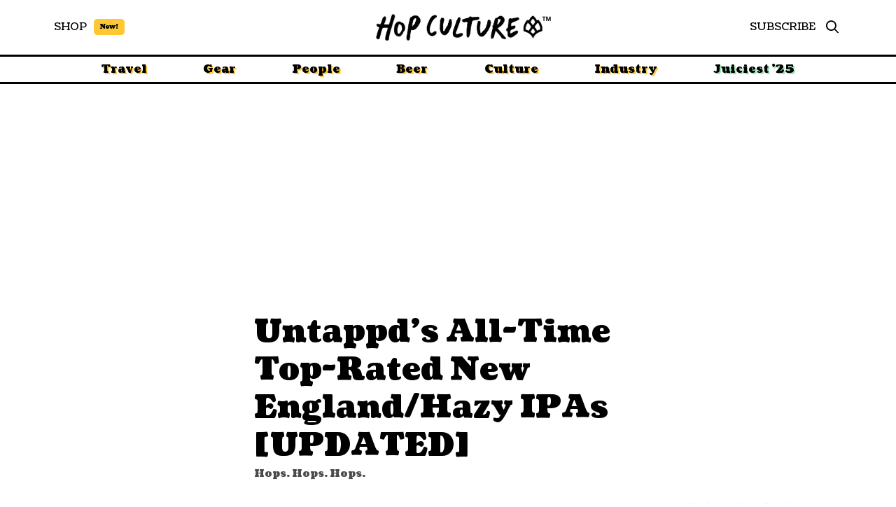

--- FILE ---
content_type: text/html; charset=UTF-8
request_url: https://www.hopculture.com/untappds-all-time-top-rated-new-england-hazy-ipas/
body_size: 43947
content:
<!DOCTYPE html>
<html class="no-js" lang="en-US">
<head>
<meta charset="UTF-8">
<meta name="viewport" content="width=device-width, initial-scale=1.0">
<link rel="pingback" href="https://www.hopculture.com/xmlrpc.php">
<meta name="viewport" content="width=device-width, initial-scale=1.0">
<meta name='robots' content='index, follow, max-image-preview:large, max-snippet:-1, max-video-preview:-1' />

	<!-- This site is optimized with the Yoast SEO Premium plugin v18.4 (Yoast SEO v25.0) - https://yoast.com/wordpress/plugins/seo/ -->
	<title>Untappd&#039;s All-Time Top-Rated New England/Hazy IPAs [UPDATED] &#8226; Hop Culture</title>
	<meta name="description" content="Untappd&#039;s All-Time Top-Rated list of hazy IPAs includes some opaque, cloudy, turbid beers from Tree House, Trillium, Other Half, and more" />
	<link rel="canonical" href="https://www.hopculture.com/untappds-all-time-top-rated-new-england-hazy-ipas/" />
	<meta property="og:locale" content="en_US" />
	<meta property="og:type" content="article" />
	<meta property="og:title" content="Untappd&#039;s All-Time Top-Rated New England/Hazy IPAs [UPDATED]" />
	<meta property="og:description" content="Spring is here! Let’s let the good hops roll by looking at the data for one of the most popular styles in the entire country: hazy IPAs. New England-style" />
	<meta property="og:url" content="https://www.hopculture.com/untappds-all-time-top-rated-new-england-hazy-ipas/" />
	<meta property="og:site_name" content="Hop Culture" />
	<meta property="article:publisher" content="http://www.facebook.com/hopculturemag" />
	<meta property="article:published_time" content="2025-03-11T15:00:58+00:00" />
	<meta property="article:modified_time" content="2025-03-12T10:46:30+00:00" />
	<meta property="og:image" content="http://www.hopculture.com/wp-content/uploads/2023/08/top-10-new-england-hazy-ipas-2023-LEAD.jpg" />
	<meta property="og:image:width" content="2100" />
	<meta property="og:image:height" content="1470" />
	<meta property="og:image:type" content="image/jpeg" />
	<meta name="author" content="Grace Weitz" />
	<meta name="twitter:card" content="summary_large_image" />
	<meta name="twitter:creator" content="@hopculturemag" />
	<meta name="twitter:site" content="@hopculturemag" />
	<meta name="twitter:label1" content="Written by" />
	<meta name="twitter:data1" content="Grace Weitz" />
	<meta name="twitter:label2" content="Est. reading time" />
	<meta name="twitter:data2" content="9 minutes" />
	<script type="application/ld+json" class="yoast-schema-graph">{"@context":"https://schema.org","@graph":[{"@type":"WebPage","@id":"https://www.hopculture.com/untappds-all-time-top-rated-new-england-hazy-ipas/","url":"https://www.hopculture.com/untappds-all-time-top-rated-new-england-hazy-ipas/","name":"Untappd's All-Time Top-Rated New England/Hazy IPAs [UPDATED] &#8226; Hop Culture","isPartOf":{"@id":"https://www.hopculture.com/#website"},"primaryImageOfPage":{"@id":"https://www.hopculture.com/untappds-all-time-top-rated-new-england-hazy-ipas/#primaryimage"},"image":{"@id":"https://www.hopculture.com/untappds-all-time-top-rated-new-england-hazy-ipas/#primaryimage"},"thumbnailUrl":"https://www.hopculture.com/wp-content/uploads/2023/07/pure-project-murk-of-the-best-murky-ipa-hazy-1000x667-1.jpg","datePublished":"2025-03-11T15:00:58+00:00","dateModified":"2025-03-12T10:46:30+00:00","author":{"@id":"https://www.hopculture.com/#/schema/person/579b92ba679995ddbb9bd4b4a5ff23aa"},"description":"Untappd's All-Time Top-Rated list of hazy IPAs includes some opaque, cloudy, turbid beers from Tree House, Trillium, Other Half, and more","breadcrumb":{"@id":"https://www.hopculture.com/untappds-all-time-top-rated-new-england-hazy-ipas/#breadcrumb"},"inLanguage":"en-US","potentialAction":[{"@type":"ReadAction","target":["https://www.hopculture.com/untappds-all-time-top-rated-new-england-hazy-ipas/"]}]},{"@type":"ImageObject","inLanguage":"en-US","@id":"https://www.hopculture.com/untappds-all-time-top-rated-new-england-hazy-ipas/#primaryimage","url":"https://www.hopculture.com/wp-content/uploads/2023/07/pure-project-murk-of-the-best-murky-ipa-hazy-1000x667-1.jpg","contentUrl":"https://www.hopculture.com/wp-content/uploads/2023/07/pure-project-murk-of-the-best-murky-ipa-hazy-1000x667-1.jpg","width":1000,"height":667,"caption":"Photography courtesy of Pure Project"},{"@type":"BreadcrumbList","@id":"https://www.hopculture.com/untappds-all-time-top-rated-new-england-hazy-ipas/#breadcrumb","itemListElement":[{"@type":"ListItem","position":1,"name":"Home","item":"https://www.hopculture.com/"},{"@type":"ListItem","position":2,"name":"Untappd&#8217;s All-Time Top-Rated New England/Hazy IPAs [UPDATED]"}]},{"@type":"WebSite","@id":"https://www.hopculture.com/#website","url":"https://www.hopculture.com/","name":"Hop Culture","description":"Beer Writing, Well Crafted","potentialAction":[{"@type":"SearchAction","target":{"@type":"EntryPoint","urlTemplate":"https://www.hopculture.com/?s={search_term_string}"},"query-input":{"@type":"PropertyValueSpecification","valueRequired":true,"valueName":"search_term_string"}}],"inLanguage":"en-US"},{"@type":"Person","@id":"https://www.hopculture.com/#/schema/person/579b92ba679995ddbb9bd4b4a5ff23aa","name":"Grace Weitz","image":{"@type":"ImageObject","inLanguage":"en-US","@id":"https://www.hopculture.com/#/schema/person/image/","url":"https://secure.gravatar.com/avatar/5e9f843ce1dafa857df17b697ae3d6b62b4a8990dfc5961396af9e6546c294e5?s=96&d=mm&r=g","contentUrl":"https://secure.gravatar.com/avatar/5e9f843ce1dafa857df17b697ae3d6b62b4a8990dfc5961396af9e6546c294e5?s=96&d=mm&r=g","caption":"Grace Weitz"}}]}</script>
	<!-- / Yoast SEO Premium plugin. -->


<link rel='dns-prefetch' href='//www.googletagmanager.com' />
<link rel="alternate" type="application/rss+xml" title="Hop Culture &raquo; Feed" href="https://www.hopculture.com/feed/" />
<script type="text/javascript">
/* <![CDATA[ */
window._wpemojiSettings = {"baseUrl":"https:\/\/s.w.org\/images\/core\/emoji\/16.0.1\/72x72\/","ext":".png","svgUrl":"https:\/\/s.w.org\/images\/core\/emoji\/16.0.1\/svg\/","svgExt":".svg","source":{"concatemoji":"https:\/\/www.hopculture.com\/wp-includes\/js\/wp-emoji-release.min.js?ver=6.8.3"}};
/*! This file is auto-generated */
!function(s,n){var o,i,e;function c(e){try{var t={supportTests:e,timestamp:(new Date).valueOf()};sessionStorage.setItem(o,JSON.stringify(t))}catch(e){}}function p(e,t,n){e.clearRect(0,0,e.canvas.width,e.canvas.height),e.fillText(t,0,0);var t=new Uint32Array(e.getImageData(0,0,e.canvas.width,e.canvas.height).data),a=(e.clearRect(0,0,e.canvas.width,e.canvas.height),e.fillText(n,0,0),new Uint32Array(e.getImageData(0,0,e.canvas.width,e.canvas.height).data));return t.every(function(e,t){return e===a[t]})}function u(e,t){e.clearRect(0,0,e.canvas.width,e.canvas.height),e.fillText(t,0,0);for(var n=e.getImageData(16,16,1,1),a=0;a<n.data.length;a++)if(0!==n.data[a])return!1;return!0}function f(e,t,n,a){switch(t){case"flag":return n(e,"\ud83c\udff3\ufe0f\u200d\u26a7\ufe0f","\ud83c\udff3\ufe0f\u200b\u26a7\ufe0f")?!1:!n(e,"\ud83c\udde8\ud83c\uddf6","\ud83c\udde8\u200b\ud83c\uddf6")&&!n(e,"\ud83c\udff4\udb40\udc67\udb40\udc62\udb40\udc65\udb40\udc6e\udb40\udc67\udb40\udc7f","\ud83c\udff4\u200b\udb40\udc67\u200b\udb40\udc62\u200b\udb40\udc65\u200b\udb40\udc6e\u200b\udb40\udc67\u200b\udb40\udc7f");case"emoji":return!a(e,"\ud83e\udedf")}return!1}function g(e,t,n,a){var r="undefined"!=typeof WorkerGlobalScope&&self instanceof WorkerGlobalScope?new OffscreenCanvas(300,150):s.createElement("canvas"),o=r.getContext("2d",{willReadFrequently:!0}),i=(o.textBaseline="top",o.font="600 32px Arial",{});return e.forEach(function(e){i[e]=t(o,e,n,a)}),i}function t(e){var t=s.createElement("script");t.src=e,t.defer=!0,s.head.appendChild(t)}"undefined"!=typeof Promise&&(o="wpEmojiSettingsSupports",i=["flag","emoji"],n.supports={everything:!0,everythingExceptFlag:!0},e=new Promise(function(e){s.addEventListener("DOMContentLoaded",e,{once:!0})}),new Promise(function(t){var n=function(){try{var e=JSON.parse(sessionStorage.getItem(o));if("object"==typeof e&&"number"==typeof e.timestamp&&(new Date).valueOf()<e.timestamp+604800&&"object"==typeof e.supportTests)return e.supportTests}catch(e){}return null}();if(!n){if("undefined"!=typeof Worker&&"undefined"!=typeof OffscreenCanvas&&"undefined"!=typeof URL&&URL.createObjectURL&&"undefined"!=typeof Blob)try{var e="postMessage("+g.toString()+"("+[JSON.stringify(i),f.toString(),p.toString(),u.toString()].join(",")+"));",a=new Blob([e],{type:"text/javascript"}),r=new Worker(URL.createObjectURL(a),{name:"wpTestEmojiSupports"});return void(r.onmessage=function(e){c(n=e.data),r.terminate(),t(n)})}catch(e){}c(n=g(i,f,p,u))}t(n)}).then(function(e){for(var t in e)n.supports[t]=e[t],n.supports.everything=n.supports.everything&&n.supports[t],"flag"!==t&&(n.supports.everythingExceptFlag=n.supports.everythingExceptFlag&&n.supports[t]);n.supports.everythingExceptFlag=n.supports.everythingExceptFlag&&!n.supports.flag,n.DOMReady=!1,n.readyCallback=function(){n.DOMReady=!0}}).then(function(){return e}).then(function(){var e;n.supports.everything||(n.readyCallback(),(e=n.source||{}).concatemoji?t(e.concatemoji):e.wpemoji&&e.twemoji&&(t(e.twemoji),t(e.wpemoji)))}))}((window,document),window._wpemojiSettings);
/* ]]> */
</script>
<style id='wp-emoji-styles-inline-css' type='text/css'>

	img.wp-smiley, img.emoji {
		display: inline !important;
		border: none !important;
		box-shadow: none !important;
		height: 1em !important;
		width: 1em !important;
		margin: 0 0.07em !important;
		vertical-align: -0.1em !important;
		background: none !important;
		padding: 0 !important;
	}
</style>
<link rel='stylesheet' id='wp-block-library-css' href='https://www.hopculture.com/wp-includes/css/dist/block-library/style.min.css?ver=6.8.3' type='text/css' media='all' />
<style id='wp-block-library-theme-inline-css' type='text/css'>
.wp-block-audio :where(figcaption){color:#555;font-size:13px;text-align:center}.is-dark-theme .wp-block-audio :where(figcaption){color:#ffffffa6}.wp-block-audio{margin:0 0 1em}.wp-block-code{border:1px solid #ccc;border-radius:4px;font-family:Menlo,Consolas,monaco,monospace;padding:.8em 1em}.wp-block-embed :where(figcaption){color:#555;font-size:13px;text-align:center}.is-dark-theme .wp-block-embed :where(figcaption){color:#ffffffa6}.wp-block-embed{margin:0 0 1em}.blocks-gallery-caption{color:#555;font-size:13px;text-align:center}.is-dark-theme .blocks-gallery-caption{color:#ffffffa6}:root :where(.wp-block-image figcaption){color:#555;font-size:13px;text-align:center}.is-dark-theme :root :where(.wp-block-image figcaption){color:#ffffffa6}.wp-block-image{margin:0 0 1em}.wp-block-pullquote{border-bottom:4px solid;border-top:4px solid;color:currentColor;margin-bottom:1.75em}.wp-block-pullquote cite,.wp-block-pullquote footer,.wp-block-pullquote__citation{color:currentColor;font-size:.8125em;font-style:normal;text-transform:uppercase}.wp-block-quote{border-left:.25em solid;margin:0 0 1.75em;padding-left:1em}.wp-block-quote cite,.wp-block-quote footer{color:currentColor;font-size:.8125em;font-style:normal;position:relative}.wp-block-quote:where(.has-text-align-right){border-left:none;border-right:.25em solid;padding-left:0;padding-right:1em}.wp-block-quote:where(.has-text-align-center){border:none;padding-left:0}.wp-block-quote.is-large,.wp-block-quote.is-style-large,.wp-block-quote:where(.is-style-plain){border:none}.wp-block-search .wp-block-search__label{font-weight:700}.wp-block-search__button{border:1px solid #ccc;padding:.375em .625em}:where(.wp-block-group.has-background){padding:1.25em 2.375em}.wp-block-separator.has-css-opacity{opacity:.4}.wp-block-separator{border:none;border-bottom:2px solid;margin-left:auto;margin-right:auto}.wp-block-separator.has-alpha-channel-opacity{opacity:1}.wp-block-separator:not(.is-style-wide):not(.is-style-dots){width:100px}.wp-block-separator.has-background:not(.is-style-dots){border-bottom:none;height:1px}.wp-block-separator.has-background:not(.is-style-wide):not(.is-style-dots){height:2px}.wp-block-table{margin:0 0 1em}.wp-block-table td,.wp-block-table th{word-break:normal}.wp-block-table :where(figcaption){color:#555;font-size:13px;text-align:center}.is-dark-theme .wp-block-table :where(figcaption){color:#ffffffa6}.wp-block-video :where(figcaption){color:#555;font-size:13px;text-align:center}.is-dark-theme .wp-block-video :where(figcaption){color:#ffffffa6}.wp-block-video{margin:0 0 1em}:root :where(.wp-block-template-part.has-background){margin-bottom:0;margin-top:0;padding:1.25em 2.375em}
</style>
<style id='classic-theme-styles-inline-css' type='text/css'>
/*! This file is auto-generated */
.wp-block-button__link{color:#fff;background-color:#32373c;border-radius:9999px;box-shadow:none;text-decoration:none;padding:calc(.667em + 2px) calc(1.333em + 2px);font-size:1.125em}.wp-block-file__button{background:#32373c;color:#fff;text-decoration:none}
</style>
<style id='global-styles-inline-css' type='text/css'>
:root{--wp--preset--aspect-ratio--square: 1;--wp--preset--aspect-ratio--4-3: 4/3;--wp--preset--aspect-ratio--3-4: 3/4;--wp--preset--aspect-ratio--3-2: 3/2;--wp--preset--aspect-ratio--2-3: 2/3;--wp--preset--aspect-ratio--16-9: 16/9;--wp--preset--aspect-ratio--9-16: 9/16;--wp--preset--color--black: #000000;--wp--preset--color--cyan-bluish-gray: #abb8c3;--wp--preset--color--white: #ffffff;--wp--preset--color--pale-pink: #f78da7;--wp--preset--color--vivid-red: #cf2e2e;--wp--preset--color--luminous-vivid-orange: #ff6900;--wp--preset--color--luminous-vivid-amber: #fcb900;--wp--preset--color--light-green-cyan: #7bdcb5;--wp--preset--color--vivid-green-cyan: #00d084;--wp--preset--color--pale-cyan-blue: #8ed1fc;--wp--preset--color--vivid-cyan-blue: #0693e3;--wp--preset--color--vivid-purple: #9b51e0;--wp--preset--gradient--vivid-cyan-blue-to-vivid-purple: linear-gradient(135deg,rgba(6,147,227,1) 0%,rgb(155,81,224) 100%);--wp--preset--gradient--light-green-cyan-to-vivid-green-cyan: linear-gradient(135deg,rgb(122,220,180) 0%,rgb(0,208,130) 100%);--wp--preset--gradient--luminous-vivid-amber-to-luminous-vivid-orange: linear-gradient(135deg,rgba(252,185,0,1) 0%,rgba(255,105,0,1) 100%);--wp--preset--gradient--luminous-vivid-orange-to-vivid-red: linear-gradient(135deg,rgba(255,105,0,1) 0%,rgb(207,46,46) 100%);--wp--preset--gradient--very-light-gray-to-cyan-bluish-gray: linear-gradient(135deg,rgb(238,238,238) 0%,rgb(169,184,195) 100%);--wp--preset--gradient--cool-to-warm-spectrum: linear-gradient(135deg,rgb(74,234,220) 0%,rgb(151,120,209) 20%,rgb(207,42,186) 40%,rgb(238,44,130) 60%,rgb(251,105,98) 80%,rgb(254,248,76) 100%);--wp--preset--gradient--blush-light-purple: linear-gradient(135deg,rgb(255,206,236) 0%,rgb(152,150,240) 100%);--wp--preset--gradient--blush-bordeaux: linear-gradient(135deg,rgb(254,205,165) 0%,rgb(254,45,45) 50%,rgb(107,0,62) 100%);--wp--preset--gradient--luminous-dusk: linear-gradient(135deg,rgb(255,203,112) 0%,rgb(199,81,192) 50%,rgb(65,88,208) 100%);--wp--preset--gradient--pale-ocean: linear-gradient(135deg,rgb(255,245,203) 0%,rgb(182,227,212) 50%,rgb(51,167,181) 100%);--wp--preset--gradient--electric-grass: linear-gradient(135deg,rgb(202,248,128) 0%,rgb(113,206,126) 100%);--wp--preset--gradient--midnight: linear-gradient(135deg,rgb(2,3,129) 0%,rgb(40,116,252) 100%);--wp--preset--font-size--small: 13px;--wp--preset--font-size--medium: 20px;--wp--preset--font-size--large: 36px;--wp--preset--font-size--x-large: 42px;--wp--preset--spacing--20: 0.44rem;--wp--preset--spacing--30: 0.67rem;--wp--preset--spacing--40: 1rem;--wp--preset--spacing--50: 1.5rem;--wp--preset--spacing--60: 2.25rem;--wp--preset--spacing--70: 3.38rem;--wp--preset--spacing--80: 5.06rem;--wp--preset--shadow--natural: 6px 6px 9px rgba(0, 0, 0, 0.2);--wp--preset--shadow--deep: 12px 12px 50px rgba(0, 0, 0, 0.4);--wp--preset--shadow--sharp: 6px 6px 0px rgba(0, 0, 0, 0.2);--wp--preset--shadow--outlined: 6px 6px 0px -3px rgba(255, 255, 255, 1), 6px 6px rgba(0, 0, 0, 1);--wp--preset--shadow--crisp: 6px 6px 0px rgba(0, 0, 0, 1);}:where(.is-layout-flex){gap: 0.5em;}:where(.is-layout-grid){gap: 0.5em;}body .is-layout-flex{display: flex;}.is-layout-flex{flex-wrap: wrap;align-items: center;}.is-layout-flex > :is(*, div){margin: 0;}body .is-layout-grid{display: grid;}.is-layout-grid > :is(*, div){margin: 0;}:where(.wp-block-columns.is-layout-flex){gap: 2em;}:where(.wp-block-columns.is-layout-grid){gap: 2em;}:where(.wp-block-post-template.is-layout-flex){gap: 1.25em;}:where(.wp-block-post-template.is-layout-grid){gap: 1.25em;}.has-black-color{color: var(--wp--preset--color--black) !important;}.has-cyan-bluish-gray-color{color: var(--wp--preset--color--cyan-bluish-gray) !important;}.has-white-color{color: var(--wp--preset--color--white) !important;}.has-pale-pink-color{color: var(--wp--preset--color--pale-pink) !important;}.has-vivid-red-color{color: var(--wp--preset--color--vivid-red) !important;}.has-luminous-vivid-orange-color{color: var(--wp--preset--color--luminous-vivid-orange) !important;}.has-luminous-vivid-amber-color{color: var(--wp--preset--color--luminous-vivid-amber) !important;}.has-light-green-cyan-color{color: var(--wp--preset--color--light-green-cyan) !important;}.has-vivid-green-cyan-color{color: var(--wp--preset--color--vivid-green-cyan) !important;}.has-pale-cyan-blue-color{color: var(--wp--preset--color--pale-cyan-blue) !important;}.has-vivid-cyan-blue-color{color: var(--wp--preset--color--vivid-cyan-blue) !important;}.has-vivid-purple-color{color: var(--wp--preset--color--vivid-purple) !important;}.has-black-background-color{background-color: var(--wp--preset--color--black) !important;}.has-cyan-bluish-gray-background-color{background-color: var(--wp--preset--color--cyan-bluish-gray) !important;}.has-white-background-color{background-color: var(--wp--preset--color--white) !important;}.has-pale-pink-background-color{background-color: var(--wp--preset--color--pale-pink) !important;}.has-vivid-red-background-color{background-color: var(--wp--preset--color--vivid-red) !important;}.has-luminous-vivid-orange-background-color{background-color: var(--wp--preset--color--luminous-vivid-orange) !important;}.has-luminous-vivid-amber-background-color{background-color: var(--wp--preset--color--luminous-vivid-amber) !important;}.has-light-green-cyan-background-color{background-color: var(--wp--preset--color--light-green-cyan) !important;}.has-vivid-green-cyan-background-color{background-color: var(--wp--preset--color--vivid-green-cyan) !important;}.has-pale-cyan-blue-background-color{background-color: var(--wp--preset--color--pale-cyan-blue) !important;}.has-vivid-cyan-blue-background-color{background-color: var(--wp--preset--color--vivid-cyan-blue) !important;}.has-vivid-purple-background-color{background-color: var(--wp--preset--color--vivid-purple) !important;}.has-black-border-color{border-color: var(--wp--preset--color--black) !important;}.has-cyan-bluish-gray-border-color{border-color: var(--wp--preset--color--cyan-bluish-gray) !important;}.has-white-border-color{border-color: var(--wp--preset--color--white) !important;}.has-pale-pink-border-color{border-color: var(--wp--preset--color--pale-pink) !important;}.has-vivid-red-border-color{border-color: var(--wp--preset--color--vivid-red) !important;}.has-luminous-vivid-orange-border-color{border-color: var(--wp--preset--color--luminous-vivid-orange) !important;}.has-luminous-vivid-amber-border-color{border-color: var(--wp--preset--color--luminous-vivid-amber) !important;}.has-light-green-cyan-border-color{border-color: var(--wp--preset--color--light-green-cyan) !important;}.has-vivid-green-cyan-border-color{border-color: var(--wp--preset--color--vivid-green-cyan) !important;}.has-pale-cyan-blue-border-color{border-color: var(--wp--preset--color--pale-cyan-blue) !important;}.has-vivid-cyan-blue-border-color{border-color: var(--wp--preset--color--vivid-cyan-blue) !important;}.has-vivid-purple-border-color{border-color: var(--wp--preset--color--vivid-purple) !important;}.has-vivid-cyan-blue-to-vivid-purple-gradient-background{background: var(--wp--preset--gradient--vivid-cyan-blue-to-vivid-purple) !important;}.has-light-green-cyan-to-vivid-green-cyan-gradient-background{background: var(--wp--preset--gradient--light-green-cyan-to-vivid-green-cyan) !important;}.has-luminous-vivid-amber-to-luminous-vivid-orange-gradient-background{background: var(--wp--preset--gradient--luminous-vivid-amber-to-luminous-vivid-orange) !important;}.has-luminous-vivid-orange-to-vivid-red-gradient-background{background: var(--wp--preset--gradient--luminous-vivid-orange-to-vivid-red) !important;}.has-very-light-gray-to-cyan-bluish-gray-gradient-background{background: var(--wp--preset--gradient--very-light-gray-to-cyan-bluish-gray) !important;}.has-cool-to-warm-spectrum-gradient-background{background: var(--wp--preset--gradient--cool-to-warm-spectrum) !important;}.has-blush-light-purple-gradient-background{background: var(--wp--preset--gradient--blush-light-purple) !important;}.has-blush-bordeaux-gradient-background{background: var(--wp--preset--gradient--blush-bordeaux) !important;}.has-luminous-dusk-gradient-background{background: var(--wp--preset--gradient--luminous-dusk) !important;}.has-pale-ocean-gradient-background{background: var(--wp--preset--gradient--pale-ocean) !important;}.has-electric-grass-gradient-background{background: var(--wp--preset--gradient--electric-grass) !important;}.has-midnight-gradient-background{background: var(--wp--preset--gradient--midnight) !important;}.has-small-font-size{font-size: var(--wp--preset--font-size--small) !important;}.has-medium-font-size{font-size: var(--wp--preset--font-size--medium) !important;}.has-large-font-size{font-size: var(--wp--preset--font-size--large) !important;}.has-x-large-font-size{font-size: var(--wp--preset--font-size--x-large) !important;}
:where(.wp-block-post-template.is-layout-flex){gap: 1.25em;}:where(.wp-block-post-template.is-layout-grid){gap: 1.25em;}
:where(.wp-block-columns.is-layout-flex){gap: 2em;}:where(.wp-block-columns.is-layout-grid){gap: 2em;}
:root :where(.wp-block-pullquote){font-size: 1.5em;line-height: 1.6;}
</style>
<link rel='stylesheet' id='gn-frontend-gnfollow-style-css' href='https://www.hopculture.com/wp-content/plugins/gn-publisher/assets/css/gn-frontend-gnfollow.min.css?ver=1.5.21' type='text/css' media='all' />
<link rel='stylesheet' id='cs-css' href='https://www.hopculture.com/wp-content/themes/pro/cornerstone/assets/css/site/cs-theme.7.6.5.css?ver=7.6.5' type='text/css' media='all' />
<style id='cs-inline-css' type='text/css'>
@media (min-width:1200px){.x-hide-xl{display:none !important;}}@media (min-width:979px) and (max-width:1199px){.x-hide-lg{display:none !important;}}@media (min-width:767px) and (max-width:978px){.x-hide-md{display:none !important;}}@media (min-width:480px) and (max-width:766px){.x-hide-sm{display:none !important;}}@media (max-width:479px){.x-hide-xs{display:none !important;}} body{background-color:transparent;}.x-container.width{width:88%;}.x-container.max{max-width:1300px;}.x-bar-content.x-container.width{flex-basis:88%;}.x-container,.x-container.max,.x-container.width{margin-left:auto;margin-right:auto;}.x-main.full{float:none;clear:both;display:block;width:auto;}html{font-size:15px;}@media (min-width:479px){html{font-size:16px;}}@media (min-width:766px){html{font-size:18px;}}@media (min-width:978px){html{font-size:18px;}}@media (min-width:1199px){html{font-size:18px;}}input[type="text"],input[type="tel"],input[type="password"],input[type="email"],textarea{padding:0.5em;}body,input,button,select,textarea{font-family:"Coustard",serif;color:#000;}h1,h2,h3,h4,h5,h6,.h1,.h2,.h3,.h4,.h5,.h6,h1 a,h2 a,h3 a,h4 a,h5 a,h6 a,.h1 a,.h2 a,.h3 a,.h4 a,.h5 a,.h6 a,blockquote{color:#000;}.cfc-h-tx{color:#000;!important;}.cfc-h-bd{border-color:#000;!important;}.cfc-h-bg{background-color:#000;!important;}.cfc-b-tx{color:#000;!important;}.cfc-b-bd{border-color:#000;!important;}.cfc-b-bg{background-color:#000;!important;}h1,h2,h3,h4,h5,h6,.h1,.h2,.h3,.h4,.h5,.h6,.x-text-headline{font-family:"Coustard",serif;font-style:normal;font-weight:900;}h1,.h1{letter-spacing:-0.035em;}h2,.h2{letter-spacing:-0.035em;}h3,.h3{letter-spacing:-0.035em;}h4,.h4{letter-spacing:-0.035em;}h5,.h5{letter-spacing:-0.035em;}h6,.h6{letter-spacing:-0.035em;}.w-h{font-weight:700 !important;}a,.widget.widget_text ol li a,.widget_nav_menu .current-menu-item > a{color:#000;}a:hover,h1 a:hover,h2 a:hover,h3 a:hover,h4 a:hover,h5 a:hover,h6 a:hover,.x-breadcrumb-wrap a:hover,.widget ul li a:hover,.widget ol li a:hover,.widget.widget_text ul li a,.x-accordion-heading .x-accordion-toggle:hover,.x-comment-author a:hover,.x-comment-time:hover,.x-recent-posts a:hover .h-recent-posts{color:#000000b3;}.bg .mejs-container,.x-video .mejs-container{position:unset !important;} @font-face{font-family:'FontAwesomePro';font-style:normal;font-weight:900;font-display:block;src:url('https://www.hopculture.com/wp-content/themes/pro/cornerstone/assets/fonts/fa-solid-900.woff2?ver=6.7.2') format('woff2'),url('https://www.hopculture.com/wp-content/themes/pro/cornerstone/assets/fonts/fa-solid-900.ttf?ver=6.7.2') format('truetype');}[data-x-fa-pro-icon]{font-family:"FontAwesomePro" !important;}[data-x-fa-pro-icon]:before{content:attr(data-x-fa-pro-icon);}[data-x-icon],[data-x-icon-o],[data-x-icon-l],[data-x-icon-s],[data-x-icon-b],[data-x-icon-sr],[data-x-icon-ss],[data-x-icon-sl],[data-x-fa-pro-icon],[class*="cs-fa-"]{display:inline-flex;font-style:normal;font-weight:400;text-decoration:inherit;text-rendering:auto;-webkit-font-smoothing:antialiased;-moz-osx-font-smoothing:grayscale;}[data-x-icon].left,[data-x-icon-o].left,[data-x-icon-l].left,[data-x-icon-s].left,[data-x-icon-b].left,[data-x-icon-sr].left,[data-x-icon-ss].left,[data-x-icon-sl].left,[data-x-fa-pro-icon].left,[class*="cs-fa-"].left{margin-right:0.5em;}[data-x-icon].right,[data-x-icon-o].right,[data-x-icon-l].right,[data-x-icon-s].right,[data-x-icon-b].right,[data-x-icon-sr].right,[data-x-icon-ss].right,[data-x-icon-sl].right,[data-x-fa-pro-icon].right,[class*="cs-fa-"].right{margin-left:0.5em;}[data-x-icon]:before,[data-x-icon-o]:before,[data-x-icon-l]:before,[data-x-icon-s]:before,[data-x-icon-b]:before,[data-x-icon-sr]:before,[data-x-icon-ss]:before,[data-x-icon-sl]:before,[data-x-fa-pro-icon]:before,[class*="cs-fa-"]:before{line-height:1;}@font-face{font-family:'FontAwesome';font-style:normal;font-weight:900;font-display:block;src:url('https://www.hopculture.com/wp-content/themes/pro/cornerstone/assets/fonts/fa-solid-900.woff2?ver=6.7.2') format('woff2'),url('https://www.hopculture.com/wp-content/themes/pro/cornerstone/assets/fonts/fa-solid-900.ttf?ver=6.7.2') format('truetype');}[data-x-icon],[data-x-icon-s],[data-x-icon][class*="cs-fa-"]{font-family:"FontAwesome" !important;font-weight:900;}[data-x-icon]:before,[data-x-icon][class*="cs-fa-"]:before{content:attr(data-x-icon);}[data-x-icon-s]:before{content:attr(data-x-icon-s);}@font-face{font-family:'FontAwesomeRegular';font-style:normal;font-weight:400;font-display:block;src:url('https://www.hopculture.com/wp-content/themes/pro/cornerstone/assets/fonts/fa-regular-400.woff2?ver=6.7.2') format('woff2'),url('https://www.hopculture.com/wp-content/themes/pro/cornerstone/assets/fonts/fa-regular-400.ttf?ver=6.7.2') format('truetype');}@font-face{font-family:'FontAwesomePro';font-style:normal;font-weight:400;font-display:block;src:url('https://www.hopculture.com/wp-content/themes/pro/cornerstone/assets/fonts/fa-regular-400.woff2?ver=6.7.2') format('woff2'),url('https://www.hopculture.com/wp-content/themes/pro/cornerstone/assets/fonts/fa-regular-400.ttf?ver=6.7.2') format('truetype');}[data-x-icon-o]{font-family:"FontAwesomeRegular" !important;}[data-x-icon-o]:before{content:attr(data-x-icon-o);}@font-face{font-family:'FontAwesomeLight';font-style:normal;font-weight:300;font-display:block;src:url('https://www.hopculture.com/wp-content/themes/pro/cornerstone/assets/fonts/fa-light-300.woff2?ver=6.7.2') format('woff2'),url('https://www.hopculture.com/wp-content/themes/pro/cornerstone/assets/fonts/fa-light-300.ttf?ver=6.7.2') format('truetype');}@font-face{font-family:'FontAwesomePro';font-style:normal;font-weight:300;font-display:block;src:url('https://www.hopculture.com/wp-content/themes/pro/cornerstone/assets/fonts/fa-light-300.woff2?ver=6.7.2') format('woff2'),url('https://www.hopculture.com/wp-content/themes/pro/cornerstone/assets/fonts/fa-light-300.ttf?ver=6.7.2') format('truetype');}[data-x-icon-l]{font-family:"FontAwesomeLight" !important;font-weight:300;}[data-x-icon-l]:before{content:attr(data-x-icon-l);}@font-face{font-family:'FontAwesomeBrands';font-style:normal;font-weight:normal;font-display:block;src:url('https://www.hopculture.com/wp-content/themes/pro/cornerstone/assets/fonts/fa-brands-400.woff2?ver=6.7.2') format('woff2'),url('https://www.hopculture.com/wp-content/themes/pro/cornerstone/assets/fonts/fa-brands-400.ttf?ver=6.7.2') format('truetype');}[data-x-icon-b]{font-family:"FontAwesomeBrands" !important;}[data-x-icon-b]:before{content:attr(data-x-icon-b);}.widget.widget_rss li .rsswidget:before{content:"\f35d";padding-right:0.4em;font-family:"FontAwesome";} .mpro-0.x-section{margin-top:0px;}.mpro-1.x-section{margin-right:0px;margin-bottom:0px;margin-left:0px;border-top-width:0;border-right-width:0;border-bottom-width:0;border-left-width:0;padding-top:0px;padding-right:0px;padding-left:0px;z-index:auto;}.mpro-2.x-section{padding-bottom:0px;}.mpro-3.x-section{margin-top:25px;}.mpro-4.x-section{margin-top:35px;padding-bottom:65px;}:where(body:not(.tco-disable-effects)) .mpro-5:is(.x-effect-exit,.x-effect-entering,.x-effect-exiting) {animation-delay:0ms;animation-duration:1000ms;animation-timing-function:cubic-bezier(0.400,0.000,0.200,1.000);transition-delay:0ms;transition-duration:1000ms;transition-timing-function:cubic-bezier(0.400,0.000,0.200,1.000);}.mpro-5:is(.x-effect-enter){opacity:1;}:where(body:not(.tco-disable-effects)) .mpro-5:is(.x-effect-exit){opacity:0;}:where(body:not(.tco-disable-effects)) .mpro-6:hover,:where(body:not(.tco-disable-effects)) [data-x-effect-provider*="effects"]:hover .mpro-6{opacity:1;transform:scale(.98);}.mpro-7.x-row{z-index:auto;margin-right:auto;margin-left:auto;border-top-width:0;border-right-width:0;border-bottom-width:0;border-left-width:0;padding-top:1px;padding-right:1px;padding-bottom:1px;padding-left:1px;font-size:1em;}.mpro-7 > .x-row-inner{flex-direction:row;justify-content:flex-start;align-items:stretch;align-content:stretch;margin-top:calc(((20px / 2) + 1px) * -1);margin-right:calc(((20px / 2) + 1px) * -1);margin-bottom:calc(((20px / 2) + 1px) * -1);margin-left:calc(((20px / 2) + 1px) * -1);}.mpro-7 > .x-row-inner > *{margin-top:calc(20px / 2);margin-bottom:calc(20px / 2);margin-right:calc(20px / 2);margin-left:calc(20px / 2);}.mpro-8 > .x-row-inner > *{flex-grow:1;}.mpro-9{--gap:20px;}.mpro-a > .x-row-inner > *:nth-child(1n - 0) {flex-basis:calc(100% - clamp(0px,var(--gap),9999px));}.mpro-b > .x-row-inner > *:nth-child(3n - 0) {flex-basis:calc(25% - clamp(0px,var(--gap),9999px));}.mpro-b > .x-row-inner > *:nth-child(3n - 1) {flex-basis:calc(50% - clamp(0px,var(--gap),9999px));}.mpro-b > .x-row-inner > *:nth-child(3n - 2) {flex-basis:calc(25% - clamp(0px,var(--gap),9999px));}.mpro-c > .x-row-inner > *:nth-child(3n - 0) {flex-basis:calc(25% - clamp(0px,var(--gap),9999px));}.mpro-c > .x-row-inner > *:nth-child(3n - 1) {flex-basis:calc(50% - clamp(0px,var(--gap),9999px));}.mpro-c > .x-row-inner > *:nth-child(3n - 2) {flex-basis:calc(25% - clamp(0px,var(--gap),9999px));}.mpro-d > .x-row-inner > *:nth-child(2n - 0) {flex-basis:calc(50% - clamp(0px,var(--gap),9999px));}.mpro-d > .x-row-inner > *:nth-child(2n - 1) {flex-basis:calc(50% - clamp(0px,var(--gap),9999px));}.mpro-e > .x-row-inner > *:nth-child(1n - 0) {flex-basis:calc(100% - clamp(0px,var(--gap),9999px));}.mpro-f.x-col{z-index:1;border-top-width:0;border-right-width:0;border-bottom-width:0;border-left-width:0;font-size:1em;}.mpro-g.x-col{height:0;}.mpro-h.x-col{display:flex;flex-direction:column;flex-wrap:wrap;}.mpro-i.x-col{justify-content:flex-start;align-items:flex-end;align-content:flex-end;}.mpro-j.x-col{text-align:right;}.mpro-k.x-col{justify-content:center;align-items:flex-start;align-content:flex-start;}.mpro-m.x-text{border-top-width:0;border-right-width:0;border-bottom-width:0;border-left-width:0;font-size:1em;}.mpro-m.x-text .x-text-content-text-primary{font-style:normal;}.mpro-o.x-text .x-text-content-text-primary{font-family:inherit;letter-spacing:0em;}.mpro-p.x-text .x-text-content-text-primary{font-size:2.5em;}.mpro-q.x-text .x-text-content-text-primary{font-weight:bold;}.mpro-r.x-text .x-text-content-text-primary{line-height:1.2;}.mpro-s.x-text .x-text-content-text-primary{text-transform:none;}.mpro-t.x-text .x-text-content-text-primary{color:rgba(0,0,0,1);}.mpro-v.x-text{margin-top:5px;margin-right:0px;margin-bottom:0px;margin-left:0px;}.mpro-v.x-text .x-text-content-text-primary{color:#4b4b4b;}.mpro-w.x-text .x-text-content-text-primary{font-size:.8em;}.mpro-x.x-text{padding-top:2px;padding-right:10px;padding-bottom:2px;padding-left:10px;}.mpro-y.x-text .x-text-content-text-primary{font-size:1em;}.mpro-z.x-text .x-text-content-text-primary{line-height:1.4;}.mpro-10.x-text .x-text-content-text-primary{font-size:1.25em;}.mpro-11.x-text .x-text-content-text-primary{line-height:1;}.mpro-12.x-text .x-text-content-text-primary{text-transform:uppercase;}.mpro-13.x-text{margin-top:0em;margin-right:0em;margin-bottom:20px;margin-left:0em;}.mpro-13.x-text .x-text-content-text-primary{font-size:2em;}.mpro-14.x-text .x-text-content-text-primary{font-weight:inherit;}.mpro-15.x-text .x-text-content-text-primary{line-height:1.1;}.mpro-16.x-text .x-text-content-text-primary{font-size:1.5em;}.mpro-17.x-text:hover .x-text-content-text-primary,.mpro-17.x-text[class*="active"] .x-text-content-text-primary,[data-x-effect-provider*="colors"]:hover .mpro-17.x-text .x-text-content-text-primary{color:rgba(0,0,0,0.7);}.mpro-18.x-text .x-text-content-text-primary{font-family:pVSO520ATIlsfiH7RP;font-weight:fw-bold;letter-spacing:.01em;margin-right:calc(.01em * -1);}.mpro-18.x-text:hover .x-text-content-text-primary,.mpro-18.x-text[class*="active"] .x-text-content-text-primary,[data-x-effect-provider*="colors"]:hover .mpro-18.x-text .x-text-content-text-primary{color:#000000b3;}.mpro-19{flex-grow:0;flex-shrink:1;flex-basis:auto;font-size:1em;}.mpro-1b{border-top-width:0;border-right-width:0;border-bottom-width:0;border-left-width:0;}.mpro-1d{text-align:right;}.mpro-1e{display:flex;flex-wrap:wrap;}.mpro-1f{flex-direction:column;}.mpro-1g{justify-content:flex-start;}.mpro-1h{align-items:center;align-content:center;}.mpro-1i{row-gap:8px;column-gap:8px;}.mpro-1j{margin-top:25px;}.mpro-1k{margin-right:0px;margin-left:0px;}.mpro-1l{margin-bottom:0px;}.mpro-1m{position:sticky;top:50px;}.mpro-1n{width:100%;}.mpro-1o{position:absolute;top:0px;}.mpro-1p{background-color:#ffc734;}.mpro-1q{margin-top:5px;}.mpro-1r{margin-top:50px;}.mpro-1s{padding-top:10%;padding-right:10%;padding-bottom:10%;padding-left:10%;background-color:#f3f3f3;}.mpro-1t{margin-top:65px;margin-bottom:65px;}.mpro-1u{margin-top:050px;}.mpro-1v{flex-direction:row;}.mpro-1w{justify-content:center;margin-bottom:50px;}.mpro-1x{align-items:flex-start;align-content:flex-start;}.mpro-1y{padding-top:5%;padding-right:5%;padding-bottom:5%;padding-left:5%;}.mpro-1z{margin-top:15px;}.mpro-20{row-gap:40px;column-gap:40px;}.mpro-21{row-gap:15px;column-gap:15px;}.mpro-22{border-top-width:3px;border-right-width:0px;border-bottom-width:0px;border-left-width:0px;border-top-style:solid;border-right-style:solid;border-bottom-style:solid;border-left-style:solid;border-top-color:#000;border-right-color:transparent;border-bottom-color:transparent;border-left-color:transparent;padding-top:25px;padding-right:0px;padding-bottom:0px;padding-left:0px;}.mpro-22:hover,.mpro-22[class*="active"],[data-x-effect-provider*="colors"]:hover .mpro-22{border-top-color:#000;border-right-color:#000;border-bottom-color:#000;border-left-color:#000;}.mpro-24.x-text{border-top-width:0;border-right-width:0;border-bottom-width:0;border-left-width:0;font-family:inherit;font-style:normal;letter-spacing:0em;color:rgba(0,0,0,1);}.mpro-24.x-text > :first-child{margin-top:0;}.mpro-24.x-text > :last-child{margin-bottom:0;}.mpro-25.x-text{font-size:1em;}.mpro-26.x-text{font-weight:inherit;}.mpro-27.x-text{line-height:inherit;}.mpro-28.x-text{text-transform:none;}.mpro-29.x-text{font-size:.8em;}.mpro-2a.x-text{font-weight:bold;}.mpro-2b.x-text{text-transform:uppercase;}.mpro-2c.x-text{font-size:12px;}.mpro-2e.x-text{margin-top:20px;}.mpro-2f.x-text{margin-right:0px;margin-bottom:0px;margin-left:0px;}.mpro-2g.x-text{margin-top:0em;margin-right:0em;margin-bottom:20px;margin-left:0em;}.mpro-2h.x-text{margin-top:5px;}.mpro-2i.x-text{line-height:2;}.mpro-2j.x-anchor {border-top-width:0;border-right-width:0;border-bottom-width:0;border-left-width:0;font-size:1em;background-color:transparent;}.mpro-2j.x-anchor .x-anchor-content {display:flex;flex-direction:row;justify-content:center;align-items:center;}.mpro-2j.x-anchor .x-graphic {margin-top:5px;margin-right:5px;margin-bottom:5px;margin-left:5px;}.mpro-2j.x-anchor .x-graphic-icon {font-size:1.25em;width:auto;color:rgba(0,0,0,1);border-top-width:0;border-right-width:0;border-bottom-width:0;border-left-width:0;}.mpro-2k.x-anchor:hover,.mpro-2k.x-anchor[class*="active"],[data-x-effect-provider*="colors"]:hover .mpro-2k.x-anchor {background-color:rgba(255,255,255,1);}.mpro-2k.x-anchor:hover .x-graphic-icon,.mpro-2k.x-anchor[class*="active"] .x-graphic-icon,[data-x-effect-provider*="colors"]:hover .mpro-2k.x-anchor .x-graphic-icon {color:#ffc734;}.mpro-2l.x-anchor:hover .x-graphic-icon,.mpro-2l.x-anchor[class*="active"] .x-graphic-icon,[data-x-effect-provider*="colors"]:hover .mpro-2l.x-anchor .x-graphic-icon {color:rgba(0,0,0,0.5);}.mpro-2m.x-image{font-size:1em;border-top-width:0;border-right-width:0;border-bottom-width:0;border-left-width:0;}.mpro-2p.x-image{width:50px;}.mpro-2q.x-image img{width:100%;}.mpro-2r.x-image{width:150px;}.mpro-2r.x-image img{border-top-left-radius:12px;border-top-right-radius:12px;border-bottom-right-radius:12px;border-bottom-left-radius:12px;object-fit:cover;}.mpro-2r.x-image,.mpro-2r.x-image img{height:150px;}.mpro-2s.x-image{margin-top:10px;margin-right:0px;margin-bottom:0px;margin-left:0px;}@media screen and (max-width:978px){.mpro-c > .x-row-inner > *:nth-child(1n - 0) {flex-basis:calc(100% - clamp(0px,var(--gap),9999px));}.mpro-20{justify-content:center;row-gap:20px;column-gap:20px;}}@media screen and (min-width:767px) and (max-width:978px){.mpro-p.x-text .x-text-content-text-primary{font-size:2em;}}@media screen and (max-width:766px){.mpro-b > .x-row-inner > *:nth-child(2n - 0) {flex-basis:calc(50% - clamp(0px,var(--gap),9999px));}.mpro-b > .x-row-inner > *:nth-child(2n - 1) {flex-basis:calc(50% - clamp(0px,var(--gap),9999px));}.mpro-13.x-text .x-text-content-text-primary{font-size:1.5em;}.mpro-16.x-text .x-text-content-text-primary{font-size:1.25em;}.mpro-2d.x-text{font-size:9px;}}@media screen and (min-width:480px) and (max-width:766px){.mpro-p.x-text .x-text-content-text-primary{font-size:1.75em;}}@media screen and (max-width:479px){.mpro-b > .x-row-inner > *:nth-child(1n - 0) {flex-basis:calc(100% - clamp(0px,var(--gap),9999px));}.mpro-d > .x-row-inner > *:nth-child(1n - 0) {flex-basis:calc(100% - clamp(0px,var(--gap),9999px));}.mpro-p.x-text .x-text-content-text-primary{font-size:1.5em;}}  .mprp-0.x-bar{height:auto;border-top-width:0;border-right-width:0;border-bottom-width:0;border-left-width:0;font-size:1em;background-color:#ffffff;}.mprp-0 .x-bar-content{display:flex;flex-direction:row;justify-content:space-between;align-items:center;height:auto;}.mprp-0.x-bar-space{font-size:1em;height:auto;}.mprp-1.x-bar{padding-top:20px;padding-right:0px;padding-bottom:20px;padding-left:0px;z-index:9999;}.mprp-1.x-bar-outer-spacers:after,.mprp-1.x-bar-outer-spacers:before{flex-basis:20px;width:20px!important;height:20px;}.mprp-2.x-bar{z-index:9998;}.mprp-2 .x-bar-content{max-width:1500px;}.mprp-2.x-bar-outer-spacers:after,.mprp-2.x-bar-outer-spacers:before{flex-basis:0px;width:0px!important;height:0px;}.mprp-3.x-bar-container{display:flex;flex-direction:row;align-items:center;flex-basis:auto;font-size:1em;z-index:auto;}.mprp-4.x-bar-container{justify-content:space-between;flex-grow:0;flex-shrink:1;border-top-width:0;border-right-width:0;border-bottom-width:0;border-left-width:0;}.mprp-5.x-bar-container{justify-content:center;flex-grow:1;flex-shrink:0;border-top-width:3px;border-right-width:0px;border-bottom-width:3px;border-left-width:0px;border-top-style:solid;border-right-style:none;border-bottom-style:solid;border-left-style:none;border-top-color:#000;border-right-color:transparent;border-bottom-color:#000;border-left-color:transparent;padding-top:5px;padding-right:0px;padding-bottom:5px;padding-left:0px;}.mprp-6.x-text{border-top-width:0;border-right-width:0;border-bottom-width:0;border-left-width:0;font-size:1em;}.mprp-6.x-text .x-text-content-text-primary{font-family:inherit;font-size:15px;font-style:normal;font-weight:normal;line-height:1.4;letter-spacing:0em;text-transform:uppercase;color:rgba(0,0,0,1);}.mprp-6.x-text:hover .x-text-content-text-primary,.mprp-6.x-text[class*="active"] .x-text-content-text-primary,[data-x-effect-provider*="colors"]:hover .mprp-6.x-text .x-text-content-text-primary{color:rgba(0,0,0,0.5);}.mprp-7.x-anchor {margin-top:0em;margin-right:0em;margin-bottom:0em;margin-left:10px;border-top-left-radius:5px;border-top-right-radius:5px;border-bottom-right-radius:5px;border-bottom-left-radius:5px;background-color:#ffc734;}.mprp-7.x-anchor .x-anchor-content {padding-top:2px;padding-right:4px;padding-bottom:2px;padding-left:4px;}.mprp-7.x-anchor .x-anchor-text-primary {font-size:.5em;}.mprp-7.x-anchor:hover .x-anchor-text-primary,.mprp-7.x-anchor[class*="active"] .x-anchor-text-primary,[data-x-effect-provider*="colors"]:hover .mprp-7.x-anchor .x-anchor-text-primary {color:rgba(0,0,0,0.5);}.mprp-8.x-anchor {border-top-width:0;border-right-width:0;border-bottom-width:0;border-left-width:0;font-size:1em;}.mprp-8.x-anchor .x-anchor-content {display:flex;flex-direction:row;justify-content:center;align-items:center;}.mprp-9.x-anchor .x-anchor-text {margin-top:5px;margin-right:5px;margin-bottom:5px;margin-left:5px;}.mprp-9.x-anchor .x-anchor-text-primary {font-family:inherit;font-style:normal;font-weight:bold;line-height:1;color:rgba(0,0,0,1);}.mprp-a.x-anchor {background-color:rgba(255,255,255,1);}.mprp-b.x-anchor .x-graphic {margin-top:5px;margin-right:5px;margin-bottom:5px;margin-left:15px;}.mprp-b.x-anchor .x-graphic-icon {font-size:1em;width:auto;color:rgba(0,0,0,1);border-top-width:0;border-right-width:0;border-bottom-width:0;border-left-width:0;}.mprp-b.x-anchor:hover .x-graphic-icon,.mprp-b.x-anchor[class*="active"] .x-graphic-icon,[data-x-effect-provider*="colors"]:hover .mprp-b.x-anchor .x-graphic-icon {color:rgba(0,0,0,0.5);}.mprp-b.x-anchor .x-toggle {color:rgba(0,0,0,1);}.mprp-b.x-anchor:hover .x-toggle,.mprp-b.x-anchor[class*="active"] .x-toggle,[data-x-effect-provider*="colors"]:hover .mprp-b.x-anchor .x-toggle {color:rgba(0,0,0,0.5);}.mprp-b.x-anchor .x-toggle-burger {width:10em;margin-top:3em;margin-right:0;margin-bottom:3em;margin-left:0;font-size:2px;}.mprp-b.x-anchor .x-toggle-burger-bun-t {transform:translate3d(0,calc(3em * -1),0);}.mprp-b.x-anchor .x-toggle-burger-bun-b {transform:translate3d(0,3em,0);}.mprp-c.x-anchor .x-anchor-text-primary {font-size:16px;}.mprp-c.x-anchor:hover .x-anchor-text-primary,.mprp-c.x-anchor[class*="active"] .x-anchor-text-primary,[data-x-effect-provider*="colors"]:hover .mprp-c.x-anchor .x-anchor-text-primary {color:#000;}.mprp-d.x-anchor .x-anchor-text-primary {text-shadow:2px 2px 0px #ffc734;}.mprp-e.x-anchor .x-anchor-text-primary {text-shadow:2px 2px 0px #9be7b6;}.mprp-f.x-image{font-size:1em;width:250px;margin-top:0px;margin-right:0px;margin-bottom:0px;margin-left:75px;border-top-width:0;border-right-width:0;border-bottom-width:0;border-left-width:0;}.mprp-f.x-image img{width:100%;object-fit:contain;}.mprp-g{transition-duration:500ms,0s;transition-timing-function:cubic-bezier(0.400,0.000,0.200,1.000);}.mprp-g .x-modal-content-scroll-area{font-size:16px;padding-top:0;padding-right:calc(1em * 2);padding-bottom:0;padding-left:calc(1em * 2);}.mprp-g:not(.x-active){transition-delay:0s,500ms;}.mprp-g .x-modal-bg{background-color:rgba(0,0,0,0.88);}.mprp-g .x-modal-close{width:calc(1em * 2);height:calc(1em * 2);font-size:1em;color:rgba(255,255,255,0.5);}.mprp-g .x-modal-close:focus,.mprp-g .x-modal-close:hover{color:rgba(255,255,255,1);}.mprp-g .x-modal-content{border-top-width:0;border-right-width:0;border-bottom-width:0;border-left-width:0;transition-duration:500ms;transition-timing-function:cubic-bezier(0.400,0.000,0.200,1.000);}.mprp-h{width:100%;max-width:21em;height:auto;margin-top:0em;margin-right:auto;margin-bottom:0em;margin-left:auto;border-top-width:0;border-right-width:0;border-bottom-width:0;border-left-width:0;border-top-left-radius:100em;border-top-right-radius:100em;border-bottom-right-radius:100em;border-bottom-left-radius:100em;font-size:calc(10px + 4vmin);background-color:rgb(255,255,255);box-shadow:0em 0.15em 0.5em 0em rgba(0,0,0,0.15);}.mprp-h.x-search-focused{border-top-left-radius:100em;border-top-right-radius:100em;border-bottom-right-radius:100em;border-bottom-left-radius:100em;}.mprp-h .x-search-input{order:2;margin-top:0px;margin-right:0px;margin-bottom:0px;margin-left:0px;font-family:inherit;font-size:1em;font-style:normal;font-weight:inherit;line-height:1.3;color:rgba(0,0,0,0.5);}.mprp-h.x-search-has-content .x-search-input{color:rgba(0,0,0,1);}.mprp-h .x-search-btn-submit{order:1;width:1em;height:1em;margin-top:1em;margin-right:0.64em;margin-bottom:1em;margin-left:1em;border-top-width:0;border-right-width:0;border-bottom-width:0;border-left-width:0;font-size:1em;color:rgba(0,0,0,1);}.mprp-h .x-search-btn-clear{order:3;width:1em;height:1em;margin-top:1em;margin-right:1em;margin-bottom:1em;margin-left:0.64em;border-top-width:0;border-right-width:0;border-bottom-width:0;border-left-width:0;color:rgba(0,0,0,0.5);font-size:1em;}.mprp-h .x-search-btn-clear:focus,.mprp-h .x-search-btn-clear:hover{color:rgb(0,0,0);}.mprp-i{display:flex;flex-direction:row;justify-content:space-between;align-items:flex-start;flex-wrap:wrap;align-content:flex-start;flex-grow:0;flex-shrink:1;flex-basis:auto;width:88%;max-width:1000px;border-top-width:0;border-right-width:0;border-bottom-width:0;border-left-width:0;font-size:1em;}@media screen and (max-width:978px){.mprp-f.x-image{margin-left:0px;}}@media screen and (max-width:766px){.mprp-1.x-bar{padding-top:10px;padding-bottom:10px;}}@media screen and (min-width:480px) and (max-width:766px){.mprp-f.x-image{width:200px;}}@media screen and (max-width:479px){.mprp-f.x-image{width:175px;}}  .mprz-0.x-bar{height:auto;padding-top:50px;padding-right:0px;padding-left:0px;font-size:1em;box-shadow:0px 3px 25px 0px rgba(0,0,0,0.15);z-index:9999;}.mprz-0 .x-bar-content{display:flex;height:auto;}.mprz-0.x-bar-outer-spacers:after,.mprz-0.x-bar-outer-spacers:before{flex-basis:20px;width:20px!important;height:20px;}.mprz-0.x-bar-space{font-size:1em;}.mprz-1.x-bar{padding-bottom:50px;border-top-width:3px;border-right-width:0px;border-bottom-width:0px;border-left-width:0px;border-top-style:solid;border-right-style:none;border-bottom-style:none;border-left-style:none;border-top-color:#000;border-right-color:transparent;border-bottom-color:transparent;border-left-color:transparent;background-color:#ffc734;}.mprz-1 .x-bar-content{flex-direction:column;justify-content:center;align-items:flex-start;}.mprz-2.x-bar{padding-bottom:150px;border-top-width:0;border-right-width:0;border-bottom-width:0;border-left-width:0;background-color:#000;}.mprz-2 .x-bar-content{flex-direction:row;justify-content:space-between;align-items:center;}:where(body:not(.tco-disable-effects)) .mprz-3:is(.x-effect-exit,.x-effect-entering,.x-effect-exiting) {animation-delay:0ms;animation-duration:1000ms;animation-timing-function:cubic-bezier(0.400,0.000,0.200,1.000);transition-delay:0ms;transition-duration:1000ms;transition-timing-function:cubic-bezier(0.400,0.000,0.200,1.000);}.mprz-3:is(.x-effect-enter){opacity:1;}:where(body:not(.tco-disable-effects)) .mprz-3:is(.x-effect-exit){opacity:0;}.mprz-4.x-bar-container{display:flex;flex-basis:auto;font-size:1em;z-index:auto;}.mprz-5.x-bar-container{flex-direction:column;justify-content:center;}.mprz-6.x-bar-container{align-items:flex-start;}.mprz-7.x-bar-container{flex-grow:1;flex-shrink:0;}.mprz-8.x-bar-container{width:100%;}.mprz-a.x-bar-container{border-top-width:0;border-right-width:0;border-bottom-width:0;border-left-width:0;}.mprz-c.x-bar-container{flex-direction:row;justify-content:space-between;}.mprz-d.x-bar-container{align-items:center;}.mprz-e.x-bar-container{border-top-width:2px;border-right-width:2px;border-bottom-width:4px;border-left-width:2px;border-top-style:none;border-right-style:none;border-bottom-style:dotted;border-left-style:none;border-top-color:#000;border-right-color:#000;border-bottom-color:#000;border-left-color:#000;}.mprz-f.x-bar-container{padding-top:10px;padding-right:0px;padding-bottom:10px;padding-left:0px;}.mprz-g.x-bar-container{margin-top:25px;}.mprz-h.x-bar-container{margin-right:0px;margin-bottom:0px;margin-left:0px;}.mprz-i.x-bar-container{margin-top:50px;}.mprz-k.x-bar-container{row-gap:25px;column-gap:25px;flex-grow:0;flex-shrink:1;}.mprz-l.x-image{font-size:1em;border-top-width:0;border-right-width:0;border-bottom-width:0;border-left-width:0;}.mprz-m.x-text{margin-top:50px;margin-right:0em;margin-bottom:0em;margin-left:0em;}.mprz-m.x-text .x-text-content-text-primary{font-size:1em;font-weight:bold;}.mprz-n.x-text{border-top-width:0;border-right-width:0;border-bottom-width:0;border-left-width:0;}.mprz-o.x-text{font-size:1em;}.mprz-o.x-text .x-text-content-text-primary{font-family:inherit;font-style:normal;line-height:1.4;letter-spacing:0em;text-transform:none;color:rgba(0,0,0,1);}.mprz-p.x-text .x-text-content-text-primary{font-size:1.5em;font-weight:normal;}.mprz-q.x-text{width:100%;border-top-width:4px;border-right-width:4px;border-bottom-width:4px;border-left-width:4px;border-top-style:none;border-right-style:none;border-bottom-style:dotted;border-left-style:none;border-top-color:#000;border-right-color:#000;border-bottom-color:#000;border-left-color:#000;}.mprz-q.x-text .x-text-content-text{margin-top:0px;margin-right:0px;margin-bottom:10px;margin-left:0px;}.mprz-r.x-text{border-top-width:0;border-right-width:0;border-bottom-width:0;border-left-width:0;font-family:inherit;font-style:normal;font-weight:inherit;letter-spacing:0em;text-transform:none;}.mprz-r.x-text > :first-child{margin-top:0;}.mprz-r.x-text > :last-child{margin-bottom:0;}.mprz-s.x-text{font-size:1em;line-height:2;color:rgba(0,0,0,1);column-gap:30px;column-rule:2px none rgba(0,0,0,0.1);}.mprz-t.x-text{columns:250px 5;}.mprz-u.x-text{columns:250px 3;}.mprz-v.x-text{font-size:.7em;line-height:inherit;color:rgb(255,255,255);}.mprz-w{flex-grow:0;flex-shrink:1;flex-basis:auto;border-top-width:0;border-right-width:0;border-bottom-width:0;border-left-width:0;font-size:1em;}.mprz-x{width:65%;}.mprz-10{display:flex;flex-direction:row;align-items:flex-start;flex-wrap:wrap;align-content:flex-start;}.mprz-11{justify-content:space-between;}.mprz-13{row-gap:20px;column-gap:20px;width:100%;margin-top:20px;margin-right:0px;margin-bottom:0px;margin-left:0px;}.mprz-14{width:25%;}.mprz-15{justify-content:flex-start;}.mprz-16{width:50%;}.mprz-17.x-anchor {border-top-width:0;border-right-width:0;border-bottom-width:0;border-left-width:0;}.mprz-17.x-anchor .x-anchor-content {display:flex;flex-direction:row;justify-content:center;align-items:center;}.mprz-18.x-anchor {border-top-left-radius:0.35em;border-top-right-radius:0.35em;border-bottom-right-radius:0.35em;border-bottom-left-radius:0.35em;font-size:1em;background-color:rgba(255,255,255,1);}.mprz-18.x-anchor .x-anchor-content {padding-top:0.575em;padding-right:0.85em;padding-bottom:0.575em;padding-left:0.85em;}.mprz-18.x-anchor .x-anchor-text {margin-top:5px;margin-right:5px;margin-bottom:5px;margin-left:5px;}.mprz-18.x-anchor .x-anchor-text-primary {font-family:inherit;font-size:1em;font-style:normal;font-weight:inherit;line-height:1;color:rgba(0,0,0,1);}.mprz-18.x-anchor:hover .x-anchor-text-primary,.mprz-18.x-anchor[class*="active"] .x-anchor-text-primary,[data-x-effect-provider*="colors"]:hover .mprz-18.x-anchor .x-anchor-text-primary {color:rgba(0,0,0,0.5);}.mprz-19.x-anchor {font-size:35px;}.mprz-19.x-anchor .x-graphic {margin-top:5px;margin-right:5px;margin-bottom:5px;margin-left:5px;}.mprz-19.x-anchor .x-graphic-icon {font-size:1.25em;width:auto;color:rgba(0,0,0,1);border-top-width:0;border-right-width:0;border-bottom-width:0;border-left-width:0;}.mprz-19.x-anchor:hover .x-graphic-icon,.mprz-19.x-anchor[class*="active"] .x-graphic-icon,[data-x-effect-provider*="colors"]:hover .mprz-19.x-anchor .x-graphic-icon {color:rgba(0,0,0,0.5);}@media screen and (max-width:978px){.mprz-j.x-bar-container{flex-direction:column;}.mprz-y{width:100%;}.mprz-16{flex-direction:column;width:auto;margin-top:15px;row-gap:15px;column-gap:15px;}}@media screen and (max-width:766px){.mprz-s.x-text{font-size:.8em;}.mprz-12{justify-content:flex-start;}.mprz-19.x-anchor {font-size:25px;}} .p-001 a{font-weight:900;text-decoration:underline #ffc734;text-decoration-thickness:3px;}.content p{line-height:2.5;}.content p a{font-weight:900;text-decoration:underline;}.content p a:hover{text-decoration:none;}.content .btn-link{background-color:#ffc734;padding:9px 20px 9px 25px;position:relative;background-image:url(/wp-content/uploads/assets/white-button-arrow.svg);background-size:15px;background-repeat:no-repeat;background-position:0 12px;-webkit-transition:.3s ease-in-out;-moz-transition:.3s ease-in-out;-o-transition:.3s ease-in-out;transition:.3s ease-in-out;margin-right:10px;color:#000;margin-bottom:20px;}.content .btn-link:hover{background-position:3px 12px;-webkit-transition:.3s ease-in-out;-moz-transition:.3s ease-in-out;-o-transition:.3s ease-in-out;transition:.3s ease-in-out;}.content .wp-caption{width:auto!important;}.content .wp-caption-text{font-size:12px;}.container-related-articles .related-article{padding-bottom:15px;border-bottom:2px dashed #ffc734;}.container-related-articles .related-article:last-child{border-bottom:none;padding-bottom:0px;}.container-related-articles .related-article a:hover{text-decoration:underline;}.container-author .author-info:last-child{border-bottom:none;padding-bottom:0px;margin-bottom:0px;}.container-author .author-info{border-bottom:2px dashed black;padding-bottom:50px;margin-bottom:50px;}.editors-note .x-text a{text-decoration:underline;}.nav-btn .x-anchor-text-primary:hover{text-shadow:none!important;}.off-canvas-menu{height:100%;width:0;position:fixed;top:0;right:0;background-color:#ffc734;overflow-x:hidden;transition:.5s;padding-top:60px;color:white;}.open-menu-btn{font-size:20px;cursor:pointer;background-color:transparent;}.link-footer a {color:white;}.link-footer a:hover {text-decoration:underline;}
</style>
<link rel='stylesheet' id='x-child-css' href='https://www.hopculture.com/wp-content/themes/pro-child/style.css?ver=6.6.5' type='text/css' media='all' />
<script type="text/javascript" src="https://www.hopculture.com/wp-includes/js/jquery/jquery.min.js?ver=3.7.1" id="jquery-core-js"></script>
<script type="text/javascript" src="https://www.hopculture.com/wp-includes/js/jquery/jquery-migrate.min.js?ver=3.4.1" id="jquery-migrate-js"></script>

<!-- Google tag (gtag.js) snippet added by Site Kit -->

<!-- Google Analytics snippet added by Site Kit -->
<script type="text/javascript" src="https://www.googletagmanager.com/gtag/js?id=GT-KVFKS8Q" id="google_gtagjs-js" async></script>
<script type="text/javascript" id="google_gtagjs-js-after">
/* <![CDATA[ */
window.dataLayer = window.dataLayer || [];function gtag(){dataLayer.push(arguments);}
gtag("set","linker",{"domains":["www.hopculture.com"]});
gtag("js", new Date());
gtag("set", "developer_id.dZTNiMT", true);
gtag("config", "GT-KVFKS8Q");
/* ]]> */
</script>

<!-- End Google tag (gtag.js) snippet added by Site Kit -->
<link rel="https://api.w.org/" href="https://www.hopculture.com/wp-json/" /><link rel="alternate" title="JSON" type="application/json" href="https://www.hopculture.com/wp-json/wp/v2/posts/28628" /><link rel='shortlink' href='https://www.hopculture.com/?p=28628' />
<link rel="alternate" title="oEmbed (JSON)" type="application/json+oembed" href="https://www.hopculture.com/wp-json/oembed/1.0/embed?url=https%3A%2F%2Fwww.hopculture.com%2Funtappds-all-time-top-rated-new-england-hazy-ipas%2F" />
<link rel="alternate" title="oEmbed (XML)" type="text/xml+oembed" href="https://www.hopculture.com/wp-json/oembed/1.0/embed?url=https%3A%2F%2Fwww.hopculture.com%2Funtappds-all-time-top-rated-new-england-hazy-ipas%2F&#038;format=xml" />
<meta name="generator" content="Site Kit by Google 1.151.0" />

<!-- START-HC-ADS-GLOBAL-HEAD -->

<!-- START - FREESTAR RECOVERY -->

<script data-cfasync="false" type="text/javascript">
  (()=>{"use strict";var t={175:(t,e,n)=>{n.d(e,{A:()=>c});var r=n(601),o=n.n(r),i=n(314),a=n.n(i)()(o());a.push([t.id,'div._1mbd8ky{position:fixed;top:0;left:0;width:100%;height:100%;background:rgba(0,0,0,.4);z-index:999999}div._1mbd8ky *{box-sizing:border-box}div._1mbd8ky div._198yzhg{position:fixed;top:50%;left:50%;transform:translate(-50%, -50%);display:flex;flex-direction:column;justify-content:flex-start;min-height:25vh;width:50%;background-color:#fff;border:none;border-radius:1em;box-shadow:0 0 10px rgba(0,0,0,.3);text-align:center;font-size:13px;font-family:Arial,Helvetica,sans-serif;font-weight:bold;line-height:2;color:#000}div._1mbd8ky div._198yzhg *:before,div._1mbd8ky div._198yzhg *:after{content:"";display:none}@media screen and (max-width: 479px){div._1mbd8ky div._198yzhg{font-size:13px;width:90%}}@media screen and (min-width: 480px){div._1mbd8ky div._198yzhg{font-size:14px;width:80%}}@media screen and (min-width: 608px){div._1mbd8ky div._198yzhg{font-size:14px;width:70%}}@media screen and (min-width: 960px){div._1mbd8ky div._198yzhg{font-size:16px;width:70%}}@media screen and (min-width: 1200px){div._1mbd8ky div._198yzhg{font-size:16px;width:840px}}div._1mbd8ky div._198yzhg header{width:100%;background-color:rgba(0,0,0,0);border:0;color:inherit;display:block;font-size:1em;font-family:inherit;letter-spacing:normal;margin:0;opacity:1;outline:none;padding:1em 2em;position:static;text-align:center}div._1mbd8ky div._198yzhg header img{display:inline;margin:0 0 16px 0;padding:0;max-width:240px;max-height:60px}div._1mbd8ky div._198yzhg header h2{display:block;line-height:1.3;padding:0;font-family:inherit;font-weight:normal;font-style:normal;text-decoration:initial;text-align:center;font-size:1.75em;margin:0;color:inherit}div._1mbd8ky div._198yzhg header h2:not(img+*){margin-top:30px}div._1mbd8ky div._198yzhg header span.ggmtgz{position:absolute;top:0;right:15px;font-size:2em;font-weight:normal;cursor:pointer;color:inherit}div._1mbd8ky div._198yzhg header span.ggmtgz:hover{filter:brightness(115%)}div._1mbd8ky div._198yzhg section{width:100%;margin:0;padding:1em 2em;text-align:center;font-family:inherit;color:inherit;background:rgba(0,0,0,0)}div._1mbd8ky div._198yzhg section p{display:block;margin:0 0 1em 0;line-height:1.5;text-align:center;font-size:1em;font-family:inherit;color:inherit;overflow-wrap:break-word;font-weight:normal;font-style:normal;text-decoration:initial}div._1mbd8ky div._198yzhg section p:last-of-type{margin:0 0 1.5em 0}div._1mbd8ky div._198yzhg section.ijl1ch{display:block}div._1mbd8ky div._198yzhg section.ijl1ch.v1fx5m{display:none}div._1mbd8ky div._198yzhg section.ijl1ch a.nb9oy2.zl2fp4{color:var(--zl2fp4)}div._1mbd8ky div._198yzhg section.ijl1ch a.nb9oy2._1ogdq5f{text-decoration:var(--_1ogdq5f)}div._1mbd8ky div._198yzhg section.ijl1ch a.nb9oy2._1o7vm1f:visited{color:var(--_1o7vm1f)}div._1mbd8ky div._198yzhg section.ijl1ch div.axogvc{display:block;margin:.75em;padding:0}div._1mbd8ky div._198yzhg section.ijl1ch div.axogvc p._19ax4ey{max-width:80%;margin:0 auto;padding:0;font-size:.85em;color:inherit;font-style:normal;font-weight:normal;cursor:pointer}div._1mbd8ky div._198yzhg section._1863sjh{display:block}div._1mbd8ky div._198yzhg section._1863sjh.v1fx5m{display:none}div._1mbd8ky div._198yzhg section._1863sjh h4._1uwwg2n{color:inherit;text-align:initial;font-weight:normal;font-family:inherit;font-size:1.125em;margin:0 0 .5em .5em}div._1mbd8ky div._198yzhg section._1863sjh div._1w7m8bp{display:flex;margin:1.5em 0}div._1mbd8ky div._198yzhg section._1863sjh div._1w7m8bp ul.hyxf2p{max-height:300px;flex:2;list-style:none;overflow-y:auto;margin:0 1em 0 0;padding-inline-start:0}@media screen and (min-width: 608px){div._1mbd8ky div._198yzhg section._1863sjh div._1w7m8bp ul.hyxf2p{flex:1;margin:0 2em 0 0}}div._1mbd8ky div._198yzhg section._1863sjh div._1w7m8bp ul.hyxf2p li{padding:.75em;cursor:pointer;background:rgba(0,0,0,.05);font-weight:bold}div._1mbd8ky div._198yzhg section._1863sjh div._1w7m8bp ul.hyxf2p li:hover{background:rgba(0,0,0,.075)}div._1mbd8ky div._198yzhg section._1863sjh div._1w7m8bp ul.hyxf2p li.vm0jvi{color:var(--_13jktuh);background:var(--_1j43n1n)}div._1mbd8ky div._198yzhg section._1863sjh div._1w7m8bp div.rrdw3j{max-height:300px;overflow-y:auto;flex:3;display:flex;flex-direction:column;justify-content:space-between;text-align:initial}div._1mbd8ky div._198yzhg section._1863sjh div._1w7m8bp div.rrdw3j ol.aty11x{display:none;list-style-type:decimal;text-align:initial;padding:0;margin:0 2em;font-weight:normal}div._1mbd8ky div._198yzhg section._1863sjh div._1w7m8bp div.rrdw3j ol.aty11x.vm0jvi{display:block}div._1mbd8ky div._198yzhg section._1863sjh div._1w7m8bp div.rrdw3j p{margin:1em 0 0;text-align:inherit;font-style:italic}div._1mbd8ky div._198yzhg section._1863sjh button._1ungsbp{font-size:1em;text-transform:initial}div._1mbd8ky div._198yzhg button._12a8rkv{width:auto;height:auto;max-width:90%;cursor:pointer;display:inline-block;letter-spacing:normal;margin:.75em;opacity:1;outline:none;overflow-wrap:break-word;font-family:inherit;font-weight:normal;font-style:normal;text-decoration:initial;text-transform:uppercase;text-align:center;color:#fff;font-size:1.15em;padding:.75em 2em;padding-inline:2em;padding-block:.75em;line-height:normal;background:#40c28a;border:none;border-radius:.25em;box-shadow:none}div._1mbd8ky div._198yzhg button._12a8rkv:hover{filter:brightness(115%);box-shadow:none}div._1mbd8ky div._198yzhg a._1ad7ks0{height:50px;width:50px;position:absolute;bottom:5px;right:5px}div._1mbd8ky div._198yzhg a._1ad7ks0 img{position:initial;height:100%;width:100%;filter:drop-shadow(1px 1px 1px var(--_1szoe3t))}',""]);const c=a},314:t=>{t.exports=function(t){var e=[];return e.toString=function(){return this.map((function(e){var n="",r=void 0!==e[5];return e[4]&&(n+="@supports (".concat(e[4],") {")),e[2]&&(n+="@media ".concat(e[2]," {")),r&&(n+="@layer".concat(e[5].length>0?" ".concat(e[5]):""," {")),n+=t(e),r&&(n+="}"),e[2]&&(n+="}"),e[4]&&(n+="}"),n})).join("")},e.i=function(t,n,r,o,i){"string"==typeof t&&(t=[[null,t,void 0]]);var a={};if(r)for(var c=0;c<this.length;c++){var s=this[c][0];null!=s&&(a[s]=!0)}for(var l=0;l<t.length;l++){var u=[].concat(t[l]);r&&a[u[0]]||(void 0!==i&&(void 0===u[5]||(u[1]="@layer".concat(u[5].length>0?" ".concat(u[5]):""," {").concat(u[1],"}")),u[5]=i),n&&(u[2]?(u[1]="@media ".concat(u[2]," {").concat(u[1],"}"),u[2]=n):u[2]=n),o&&(u[4]?(u[1]="@supports (".concat(u[4],") {").concat(u[1],"}"),u[4]=o):u[4]="".concat(o)),e.push(u))}},e}},601:t=>{t.exports=function(t){return t[1]}},72:t=>{var e=[];function n(t){for(var n=-1,r=0;r<e.length;r++)if(e[r].identifier===t){n=r;break}return n}function r(t,r){for(var i={},a=[],c=0;c<t.length;c++){var s=t[c],l=r.base?s[0]+r.base:s[0],u=i[l]||0,d="".concat(l," ").concat(u);i[l]=u+1;var f=n(d),h={css:s[1],media:s[2],sourceMap:s[3],supports:s[4],layer:s[5]};if(-1!==f)e[f].references++,e[f].updater(h);else{var p=o(h,r);r.byIndex=c,e.splice(c,0,{identifier:d,updater:p,references:1})}a.push(d)}return a}function o(t,e){var n=e.domAPI(e);n.update(t);return function(e){if(e){if(e.css===t.css&&e.media===t.media&&e.sourceMap===t.sourceMap&&e.supports===t.supports&&e.layer===t.layer)return;n.update(t=e)}else n.remove()}}t.exports=function(t,o){var i=r(t=t||[],o=o||{});return function(t){t=t||[];for(var a=0;a<i.length;a++){var c=n(i[a]);e[c].references--}for(var s=r(t,o),l=0;l<i.length;l++){var u=n(i[l]);0===e[u].references&&(e[u].updater(),e.splice(u,1))}i=s}}},659:t=>{var e={};t.exports=function(t,n){var r=function(t){if(void 0===e[t]){var n=document.querySelector(t);if(window.HTMLIFrameElement&&n instanceof window.HTMLIFrameElement)try{n=n.contentDocument.head}catch(t){n=null}e[t]=n}return e[t]}(t);if(!r)throw new Error("Couldn't find a style target. This probably means that the value for the 'insert' parameter is invalid.");r.appendChild(n)}},540:t=>{t.exports=function(t){var e=document.createElement("style");return t.setAttributes(e,t.attributes),t.insert(e,t.options),e}},56:(t,e,n)=>{t.exports=function(t){var e=n.nc;e&&t.setAttribute("nonce",e)}},825:t=>{t.exports=function(t){if("undefined"==typeof document)return{update:function(){},remove:function(){}};var e=t.insertStyleElement(t);return{update:function(n){!function(t,e,n){var r="";n.supports&&(r+="@supports (".concat(n.supports,") {")),n.media&&(r+="@media ".concat(n.media," {"));var o=void 0!==n.layer;o&&(r+="@layer".concat(n.layer.length>0?" ".concat(n.layer):""," {")),r+=n.css,o&&(r+="}"),n.media&&(r+="}"),n.supports&&(r+="}");var i=n.sourceMap;i&&"undefined"!=typeof btoa&&(r+=`\n/*# sourceMappingURL=data:application/json;base64,`.concat(btoa(unescape(encodeURIComponent(JSON.stringify(i))))," */")),e.styleTagTransform(r,t,e.options)}(e,t,n)},remove:function(){!function(t){if(null===t.parentNode)return!1;t.parentNode.removeChild(t)}(e)}}}},113:t=>{t.exports=function(t,e){if(e.styleSheet)e.styleSheet.cssText=t;else{for(;e.firstChild;)e.removeChild(e.firstChild);e.appendChild(document.createTextNode(t))}}}},e={};function n(r){var o=e[r];if(void 0!==o)return o.exports;var i=e[r]={id:r,exports:{}};return t[r](i,i.exports,n),i.exports}n.n=t=>{var e=t&&t.__esModule?()=>t.default:()=>t;return n.d(e,{a:e}),e},n.d=(t,e)=>{for(var r in e)n.o(e,r)&&!n.o(t,r)&&Object.defineProperty(t,r,{enumerable:!0,get:e[r]})},n.o=(t,e)=>Object.prototype.hasOwnProperty.call(t,e),n.nc=void 0;const r={randomUUID:"undefined"!=typeof crypto&&crypto.randomUUID&&crypto.randomUUID.bind(crypto)};let o;const i=new Uint8Array(16);function a(){if(!o&&(o="undefined"!=typeof crypto&&crypto.getRandomValues&&crypto.getRandomValues.bind(crypto),!o))throw new Error("crypto.getRandomValues() not supported. See https://github.com/uuidjs/uuid#getrandomvalues-not-supported");return o(i)}const c=[];for(let t=0;t<256;++t)c.push((t+256).toString(16).slice(1));function s(t,e=0){return c[t[e+0]]+c[t[e+1]]+c[t[e+2]]+c[t[e+3]]+"-"+c[t[e+4]]+c[t[e+5]]+"-"+c[t[e+6]]+c[t[e+7]]+"-"+c[t[e+8]]+c[t[e+9]]+"-"+c[t[e+10]]+c[t[e+11]]+c[t[e+12]]+c[t[e+13]]+c[t[e+14]]+c[t[e+15]]}const l=function(t,e,n){if(r.randomUUID&&!e&&!t)return r.randomUUID();const o=(t=t||{}).random||(t.rng||a)();if(o[6]=15&o[6]|64,o[8]=63&o[8]|128,e){n=n||0;for(let t=0;t<16;++t)e[n+t]=o[t];return e}return s(o)};var u=n(72),d=n.n(u),f=n(825),h=n.n(f),p=n(659),v=n.n(p),m=n(56),y=n.n(m),g=n(540),b=n.n(g),w=n(113),x=n.n(w),k=n(175),L={};L.styleTagTransform=x(),L.setAttributes=y(),L.insert=v().bind(null,"head"),L.domAPI=h(),L.insertStyleElement=b();d()(k.A,L);k.A&&k.A.locals&&k.A.locals;function E(t){return E="function"==typeof Symbol&&"symbol"==typeof Symbol.iterator?function(t){return typeof t}:function(t){return t&&"function"==typeof Symbol&&t.constructor===Symbol&&t!==Symbol.prototype?"symbol":typeof t},E(t)}function C(){C=function(){return e};var t,e={},n=Object.prototype,r=n.hasOwnProperty,o=Object.defineProperty||function(t,e,n){t[e]=n.value},i="function"==typeof Symbol?Symbol:{},a=i.iterator||"@@iterator",c=i.asyncIterator||"@@asyncIterator",s=i.toStringTag||"@@toStringTag";function l(t,e,n){return Object.defineProperty(t,e,{value:n,enumerable:!0,configurable:!0,writable:!0}),t[e]}try{l({},"")}catch(t){l=function(t,e,n){return t[e]=n}}function u(t,e,n,r){var i=e&&e.prototype instanceof y?e:y,a=Object.create(i.prototype),c=new T(r||[]);return o(a,"_invoke",{value:A(t,n,c)}),a}function d(t,e,n){try{return{type:"normal",arg:t.call(e,n)}}catch(t){return{type:"throw",arg:t}}}e.wrap=u;var f="suspendedStart",h="suspendedYield",p="executing",v="completed",m={};function y(){}function g(){}function b(){}var w={};l(w,a,(function(){return this}));var x=Object.getPrototypeOf,k=x&&x(x(_([])));k&&k!==n&&r.call(k,a)&&(w=k);var L=b.prototype=y.prototype=Object.create(w);function S(t){["next","throw","return"].forEach((function(e){l(t,e,(function(t){return this._invoke(e,t)}))}))}function j(t,e){function n(o,i,a,c){var s=d(t[o],t,i);if("throw"!==s.type){var l=s.arg,u=l.value;return u&&"object"==E(u)&&r.call(u,"__await")?e.resolve(u.__await).then((function(t){n("next",t,a,c)}),(function(t){n("throw",t,a,c)})):e.resolve(u).then((function(t){l.value=t,a(l)}),(function(t){return n("throw",t,a,c)}))}c(s.arg)}var i;o(this,"_invoke",{value:function(t,r){function o(){return new e((function(e,o){n(t,r,e,o)}))}return i=i?i.then(o,o):o()}})}function A(e,n,r){var o=f;return function(i,a){if(o===p)throw Error("Generator is already running");if(o===v){if("throw"===i)throw a;return{value:t,done:!0}}for(r.method=i,r.arg=a;;){var c=r.delegate;if(c){var s=I(c,r);if(s){if(s===m)continue;return s}}if("next"===r.method)r.sent=r._sent=r.arg;else if("throw"===r.method){if(o===f)throw o=v,r.arg;r.dispatchException(r.arg)}else"return"===r.method&&r.abrupt("return",r.arg);o=p;var l=d(e,n,r);if("normal"===l.type){if(o=r.done?v:h,l.arg===m)continue;return{value:l.arg,done:r.done}}"throw"===l.type&&(o=v,r.method="throw",r.arg=l.arg)}}}function I(e,n){var r=n.method,o=e.iterator[r];if(o===t)return n.delegate=null,"throw"===r&&e.iterator.return&&(n.method="return",n.arg=t,I(e,n),"throw"===n.method)||"return"!==r&&(n.method="throw",n.arg=new TypeError("The iterator does not provide a '"+r+"' method")),m;var i=d(o,e.iterator,n.arg);if("throw"===i.type)return n.method="throw",n.arg=i.arg,n.delegate=null,m;var a=i.arg;return a?a.done?(n[e.resultName]=a.value,n.next=e.nextLoc,"return"!==n.method&&(n.method="next",n.arg=t),n.delegate=null,m):a:(n.method="throw",n.arg=new TypeError("iterator result is not an object"),n.delegate=null,m)}function P(t){var e={tryLoc:t[0]};1 in t&&(e.catchLoc=t[1]),2 in t&&(e.finallyLoc=t[2],e.afterLoc=t[3]),this.tryEntries.push(e)}function Y(t){var e=t.completion||{};e.type="normal",delete e.arg,t.completion=e}function T(t){this.tryEntries=[{tryLoc:"root"}],t.forEach(P,this),this.reset(!0)}function _(e){if(e||""===e){var n=e[a];if(n)return n.call(e);if("function"==typeof e.next)return e;if(!isNaN(e.length)){var o=-1,i=function n(){for(;++o<e.length;)if(r.call(e,o))return n.value=e[o],n.done=!1,n;return n.value=t,n.done=!0,n};return i.next=i}}throw new TypeError(E(e)+" is not iterable")}return g.prototype=b,o(L,"constructor",{value:b,configurable:!0}),o(b,"constructor",{value:g,configurable:!0}),g.displayName=l(b,s,"GeneratorFunction"),e.isGeneratorFunction=function(t){var e="function"==typeof t&&t.constructor;return!!e&&(e===g||"GeneratorFunction"===(e.displayName||e.name))},e.mark=function(t){return Object.setPrototypeOf?Object.setPrototypeOf(t,b):(t.__proto__=b,l(t,s,"GeneratorFunction")),t.prototype=Object.create(L),t},e.awrap=function(t){return{__await:t}},S(j.prototype),l(j.prototype,c,(function(){return this})),e.AsyncIterator=j,e.async=function(t,n,r,o,i){void 0===i&&(i=Promise);var a=new j(u(t,n,r,o),i);return e.isGeneratorFunction(n)?a:a.next().then((function(t){return t.done?t.value:a.next()}))},S(L),l(L,s,"Generator"),l(L,a,(function(){return this})),l(L,"toString",(function(){return"[object Generator]"})),e.keys=function(t){var e=Object(t),n=[];for(var r in e)n.push(r);return n.reverse(),function t(){for(;n.length;){var r=n.pop();if(r in e)return t.value=r,t.done=!1,t}return t.done=!0,t}},e.values=_,T.prototype={constructor:T,reset:function(e){if(this.prev=0,this.next=0,this.sent=this._sent=t,this.done=!1,this.delegate=null,this.method="next",this.arg=t,this.tryEntries.forEach(Y),!e)for(var n in this)"t"===n.charAt(0)&&r.call(this,n)&&!isNaN(+n.slice(1))&&(this[n]=t)},stop:function(){this.done=!0;var t=this.tryEntries[0].completion;if("throw"===t.type)throw t.arg;return this.rval},dispatchException:function(e){if(this.done)throw e;var n=this;function o(r,o){return c.type="throw",c.arg=e,n.next=r,o&&(n.method="next",n.arg=t),!!o}for(var i=this.tryEntries.length-1;i>=0;--i){var a=this.tryEntries[i],c=a.completion;if("root"===a.tryLoc)return o("end");if(a.tryLoc<=this.prev){var s=r.call(a,"catchLoc"),l=r.call(a,"finallyLoc");if(s&&l){if(this.prev<a.catchLoc)return o(a.catchLoc,!0);if(this.prev<a.finallyLoc)return o(a.finallyLoc)}else if(s){if(this.prev<a.catchLoc)return o(a.catchLoc,!0)}else{if(!l)throw Error("try statement without catch or finally");if(this.prev<a.finallyLoc)return o(a.finallyLoc)}}}},abrupt:function(t,e){for(var n=this.tryEntries.length-1;n>=0;--n){var o=this.tryEntries[n];if(o.tryLoc<=this.prev&&r.call(o,"finallyLoc")&&this.prev<o.finallyLoc){var i=o;break}}i&&("break"===t||"continue"===t)&&i.tryLoc<=e&&e<=i.finallyLoc&&(i=null);var a=i?i.completion:{};return a.type=t,a.arg=e,i?(this.method="next",this.next=i.finallyLoc,m):this.complete(a)},complete:function(t,e){if("throw"===t.type)throw t.arg;return"break"===t.type||"continue"===t.type?this.next=t.arg:"return"===t.type?(this.rval=this.arg=t.arg,this.method="return",this.next="end"):"normal"===t.type&&e&&(this.next=e),m},finish:function(t){for(var e=this.tryEntries.length-1;e>=0;--e){var n=this.tryEntries[e];if(n.finallyLoc===t)return this.complete(n.completion,n.afterLoc),Y(n),m}},catch:function(t){for(var e=this.tryEntries.length-1;e>=0;--e){var n=this.tryEntries[e];if(n.tryLoc===t){var r=n.completion;if("throw"===r.type){var o=r.arg;Y(n)}return o}}throw Error("illegal catch attempt")},delegateYield:function(e,n,r){return this.delegate={iterator:_(e),resultName:n,nextLoc:r},"next"===this.method&&(this.arg=t),m}},e}function S(t,e,n,r,o,i,a){try{var c=t[i](a),s=c.value}catch(t){return void n(t)}c.done?e(s):Promise.resolve(s).then(r,o)}function j(t){return function(){var e=this,n=arguments;return new Promise((function(r,o){var i=t.apply(e,n);function a(t){S(i,r,o,a,c,"next",t)}function c(t){S(i,r,o,a,c,"throw",t)}a(void 0)}))}}var A="ZnMtYWRiLWVycg",I=function(){var t=j(C().mark((function t(){var e,n,r,o,i;return C().wrap((function(t){for(;;)switch(t.prev=t.next){case 0:if(document.body){t.next=3;break}return t.next=3,new Promise((function(t){return document.addEventListener("DOMContentLoaded",t)}));case 3:for(e=["YWQ=","YmFubmVyLWFk","YmFubmVyX2Fk","YmFubmVyLWFkLWNvbnRhaW5lcg==","YWQtc2lkZXJhaWw=","c3RpY2t5YWRz","aW1wcnRudC1jbnQ="],(n=document.createElement("div")).textContent=Math.random().toString(),n.setAttribute(atob("ZGF0YS1mcmVlc3Rhci1hZA=="),Math.random().toString()),r=0;r<e.length;r++)n.classList.add(atob(e[r]));if(n.style.display="block",document.body.appendChild(n),o=window.getComputedStyle(n),i=null==o?void 0:o.display,n.remove(),"none"!==i){t.next=15;break}throw new Error(A);case 15:case"end":return t.stop()}}),t)})));return function(){return t.apply(this,arguments)}}(),P=function(){var t=j(C().mark((function t(e){var n,r=arguments;return C().wrap((function(t){for(;;)switch(t.prev=t.next){case 0:return n=r.length>1&&void 0!==r[1]&&r[1],t.abrupt("return",new Promise((function(t,r){var o=document.createElement("script");try{o.src=e,o.addEventListener("load",(function(){n?T(e,t,r):t()})),o.addEventListener("error",(function(){r(A)})),document.head.appendChild(o)}catch(t){r(t)}finally{o.remove()}})));case 2:case"end":return t.stop()}}),t)})));return function(e){return t.apply(this,arguments)}}(),Y=function(){var t=j(C().mark((function t(){var e,n=arguments;return C().wrap((function(t){for(;;)switch(t.prev=t.next){case 0:return e=n.length>0&&void 0!==n[0]?n[0]:atob("aHR0cHM6Ly9hLnB1Yi5uZXR3b3JrL2NvcmUvaW1ncy8xLnBuZw"),t.abrupt("return",new Promise((function(t,n){var r=encodeURIComponent((new Date).toISOString().split("Z")[0]),o=document.createElement("img");o.src="".concat(e,"?x=").concat(r),o.onload=j(C().mark((function r(){return C().wrap((function(r){for(;;)switch(r.prev=r.next){case 0:return r.next=2,T(e,t,n);case 2:t(),o.remove();case 4:case"end":return r.stop()}}),r)}))),o.onerror=function(){n(A),o.remove()},document.body.appendChild(o)})));case 2:case"end":return t.stop()}}),t)})));return function(){return t.apply(this,arguments)}}(),T=function(){var t=j(C().mark((function t(e,n,r){var o,i,a,c;return C().wrap((function(t){for(;;)switch(t.prev=t.next){case 0:return t.prev=0,t.next=3,fetch(e);case 3:o=t.sent,i=null==o?void 0:o.redirected,a=null==o?void 0:o.url,c=!!a&&a!==e,i||c?r(A):n(),t.next=13;break;case 10:t.prev=10,t.t0=t.catch(0),r(A);case 13:case"end":return t.stop()}}),t,null,[[0,10]])})));return function(e,n,r){return t.apply(this,arguments)}}();function _(t){return _="function"==typeof Symbol&&"symbol"==typeof Symbol.iterator?function(t){return typeof t}:function(t){return t&&"function"==typeof Symbol&&t.constructor===Symbol&&t!==Symbol.prototype?"symbol":typeof t},_(t)}function z(){z=function(){return e};var t,e={},n=Object.prototype,r=n.hasOwnProperty,o=Object.defineProperty||function(t,e,n){t[e]=n.value},i="function"==typeof Symbol?Symbol:{},a=i.iterator||"@@iterator",c=i.asyncIterator||"@@asyncIterator",s=i.toStringTag||"@@toStringTag";function l(t,e,n){return Object.defineProperty(t,e,{value:n,enumerable:!0,configurable:!0,writable:!0}),t[e]}try{l({},"")}catch(t){l=function(t,e,n){return t[e]=n}}function u(t,e,n,r){var i=e&&e.prototype instanceof y?e:y,a=Object.create(i.prototype),c=new P(r||[]);return o(a,"_invoke",{value:S(t,n,c)}),a}function d(t,e,n){try{return{type:"normal",arg:t.call(e,n)}}catch(t){return{type:"throw",arg:t}}}e.wrap=u;var f="suspendedStart",h="suspendedYield",p="executing",v="completed",m={};function y(){}function g(){}function b(){}var w={};l(w,a,(function(){return this}));var x=Object.getPrototypeOf,k=x&&x(x(Y([])));k&&k!==n&&r.call(k,a)&&(w=k);var L=b.prototype=y.prototype=Object.create(w);function E(t){["next","throw","return"].forEach((function(e){l(t,e,(function(t){return this._invoke(e,t)}))}))}function C(t,e){function n(o,i,a,c){var s=d(t[o],t,i);if("throw"!==s.type){var l=s.arg,u=l.value;return u&&"object"==_(u)&&r.call(u,"__await")?e.resolve(u.__await).then((function(t){n("next",t,a,c)}),(function(t){n("throw",t,a,c)})):e.resolve(u).then((function(t){l.value=t,a(l)}),(function(t){return n("throw",t,a,c)}))}c(s.arg)}var i;o(this,"_invoke",{value:function(t,r){function o(){return new e((function(e,o){n(t,r,e,o)}))}return i=i?i.then(o,o):o()}})}function S(e,n,r){var o=f;return function(i,a){if(o===p)throw Error("Generator is already running");if(o===v){if("throw"===i)throw a;return{value:t,done:!0}}for(r.method=i,r.arg=a;;){var c=r.delegate;if(c){var s=j(c,r);if(s){if(s===m)continue;return s}}if("next"===r.method)r.sent=r._sent=r.arg;else if("throw"===r.method){if(o===f)throw o=v,r.arg;r.dispatchException(r.arg)}else"return"===r.method&&r.abrupt("return",r.arg);o=p;var l=d(e,n,r);if("normal"===l.type){if(o=r.done?v:h,l.arg===m)continue;return{value:l.arg,done:r.done}}"throw"===l.type&&(o=v,r.method="throw",r.arg=l.arg)}}}function j(e,n){var r=n.method,o=e.iterator[r];if(o===t)return n.delegate=null,"throw"===r&&e.iterator.return&&(n.method="return",n.arg=t,j(e,n),"throw"===n.method)||"return"!==r&&(n.method="throw",n.arg=new TypeError("The iterator does not provide a '"+r+"' method")),m;var i=d(o,e.iterator,n.arg);if("throw"===i.type)return n.method="throw",n.arg=i.arg,n.delegate=null,m;var a=i.arg;return a?a.done?(n[e.resultName]=a.value,n.next=e.nextLoc,"return"!==n.method&&(n.method="next",n.arg=t),n.delegate=null,m):a:(n.method="throw",n.arg=new TypeError("iterator result is not an object"),n.delegate=null,m)}function A(t){var e={tryLoc:t[0]};1 in t&&(e.catchLoc=t[1]),2 in t&&(e.finallyLoc=t[2],e.afterLoc=t[3]),this.tryEntries.push(e)}function I(t){var e=t.completion||{};e.type="normal",delete e.arg,t.completion=e}function P(t){this.tryEntries=[{tryLoc:"root"}],t.forEach(A,this),this.reset(!0)}function Y(e){if(e||""===e){var n=e[a];if(n)return n.call(e);if("function"==typeof e.next)return e;if(!isNaN(e.length)){var o=-1,i=function n(){for(;++o<e.length;)if(r.call(e,o))return n.value=e[o],n.done=!1,n;return n.value=t,n.done=!0,n};return i.next=i}}throw new TypeError(_(e)+" is not iterable")}return g.prototype=b,o(L,"constructor",{value:b,configurable:!0}),o(b,"constructor",{value:g,configurable:!0}),g.displayName=l(b,s,"GeneratorFunction"),e.isGeneratorFunction=function(t){var e="function"==typeof t&&t.constructor;return!!e&&(e===g||"GeneratorFunction"===(e.displayName||e.name))},e.mark=function(t){return Object.setPrototypeOf?Object.setPrototypeOf(t,b):(t.__proto__=b,l(t,s,"GeneratorFunction")),t.prototype=Object.create(L),t},e.awrap=function(t){return{__await:t}},E(C.prototype),l(C.prototype,c,(function(){return this})),e.AsyncIterator=C,e.async=function(t,n,r,o,i){void 0===i&&(i=Promise);var a=new C(u(t,n,r,o),i);return e.isGeneratorFunction(n)?a:a.next().then((function(t){return t.done?t.value:a.next()}))},E(L),l(L,s,"Generator"),l(L,a,(function(){return this})),l(L,"toString",(function(){return"[object Generator]"})),e.keys=function(t){var e=Object(t),n=[];for(var r in e)n.push(r);return n.reverse(),function t(){for(;n.length;){var r=n.pop();if(r in e)return t.value=r,t.done=!1,t}return t.done=!0,t}},e.values=Y,P.prototype={constructor:P,reset:function(e){if(this.prev=0,this.next=0,this.sent=this._sent=t,this.done=!1,this.delegate=null,this.method="next",this.arg=t,this.tryEntries.forEach(I),!e)for(var n in this)"t"===n.charAt(0)&&r.call(this,n)&&!isNaN(+n.slice(1))&&(this[n]=t)},stop:function(){this.done=!0;var t=this.tryEntries[0].completion;if("throw"===t.type)throw t.arg;return this.rval},dispatchException:function(e){if(this.done)throw e;var n=this;function o(r,o){return c.type="throw",c.arg=e,n.next=r,o&&(n.method="next",n.arg=t),!!o}for(var i=this.tryEntries.length-1;i>=0;--i){var a=this.tryEntries[i],c=a.completion;if("root"===a.tryLoc)return o("end");if(a.tryLoc<=this.prev){var s=r.call(a,"catchLoc"),l=r.call(a,"finallyLoc");if(s&&l){if(this.prev<a.catchLoc)return o(a.catchLoc,!0);if(this.prev<a.finallyLoc)return o(a.finallyLoc)}else if(s){if(this.prev<a.catchLoc)return o(a.catchLoc,!0)}else{if(!l)throw Error("try statement without catch or finally");if(this.prev<a.finallyLoc)return o(a.finallyLoc)}}}},abrupt:function(t,e){for(var n=this.tryEntries.length-1;n>=0;--n){var o=this.tryEntries[n];if(o.tryLoc<=this.prev&&r.call(o,"finallyLoc")&&this.prev<o.finallyLoc){var i=o;break}}i&&("break"===t||"continue"===t)&&i.tryLoc<=e&&e<=i.finallyLoc&&(i=null);var a=i?i.completion:{};return a.type=t,a.arg=e,i?(this.method="next",this.next=i.finallyLoc,m):this.complete(a)},complete:function(t,e){if("throw"===t.type)throw t.arg;return"break"===t.type||"continue"===t.type?this.next=t.arg:"return"===t.type?(this.rval=this.arg=t.arg,this.method="return",this.next="end"):"normal"===t.type&&e&&(this.next=e),m},finish:function(t){for(var e=this.tryEntries.length-1;e>=0;--e){var n=this.tryEntries[e];if(n.finallyLoc===t)return this.complete(n.completion,n.afterLoc),I(n),m}},catch:function(t){for(var e=this.tryEntries.length-1;e>=0;--e){var n=this.tryEntries[e];if(n.tryLoc===t){var r=n.completion;if("throw"===r.type){var o=r.arg;I(n)}return o}}throw Error("illegal catch attempt")},delegateYield:function(e,n,r){return this.delegate={iterator:Y(e),resultName:n,nextLoc:r},"next"===this.method&&(this.arg=t),m}},e}function O(t,e,n,r,o,i,a){try{var c=t[i](a),s=c.value}catch(t){return void n(t)}c.done?e(s):Promise.resolve(s).then(r,o)}function H(t){return function(){var e=this,n=arguments;return new Promise((function(r,o){var i=t.apply(e,n);function a(t){O(i,r,o,a,c,"next",t)}function c(t){O(i,r,o,a,c,"throw",t)}a(void 0)}))}}function U(t,e){for(var n=0;n<e.length;n++){var r=e[n];r.enumerable=r.enumerable||!1,r.configurable=!0,"value"in r&&(r.writable=!0),Object.defineProperty(t,R(r.key),r)}}function R(t){var e=function(t,e){if("object"!=_(t)||!t)return t;var n=t[Symbol.toPrimitive];if(void 0!==n){var r=n.call(t,e||"default");if("object"!=_(r))return r;throw new TypeError("@@toPrimitive must return a primitive value.")}return("string"===e?String:Number)(t)}(t,"string");return"symbol"==_(e)?e:e+""}var F=function(){return t=function t(e){!function(t,e){if(!(t instanceof e))throw new TypeError("Cannot call a class as a function")}(this,t),this.config=null,this.langCode=null,this.languages=this.getUserPreferredLanguages(e)},e=[{key:"init",value:(i=H(z().mark((function t(){return z().wrap((function(t){for(;;)switch(t.prev=t.next){case 0:return t.next=2,this.fetchConfig();case 2:this.config=t.sent,null!==this.config&&(this.langCode=this.getFirstSupportedLanguage(this.languages),this.observe());case 4:case"end":return t.stop()}}),t,this)}))),function(){return i.apply(this,arguments)})},{key:"fetchConfig",value:(o=H(z().mark((function t(){var e,n,r,o,i,a;return z().wrap((function(t){for(;;)switch(t.prev=t.next){case 0:return n=(e=["Y29uZmlnLmNvbmZpZy1mYWN0b3J5LmNvbQ==","Y29uZmlnLmNvbnRlbnQtc2V0dGluZ3MuY29t","Y29uZmlnLnNpdGUtY29uZmlnLmNvbQ==","Y29uZmlnLmZyZmlndXJlcy5jb20="]).length-1,r=Number.isNaN(Number(localStorage.getItem("fs.cdi")))?0:Number(localStorage.getItem("fs.cdi")),o=Number.isNaN(Number(localStorage.getItem("fs.cfc")))?0:Number(localStorage.getItem("fs.cfc")),i=atob(e[r]),a="https://".concat(i,"/hopculture-com.json"),t.prev=6,t.next=9,fetch(a);case 9:return t.abrupt("return",t.sent.json());case 12:return t.prev=12,t.t0=t.catch(6),++o>=3&&(o=0,r++),r>n&&(r=0),t.abrupt("return",null);case 18:return t.prev=18,localStorage.setItem("fs.cdi",r),localStorage.setItem("fs.cfc",o),t.finish(18);case 22:case"end":return t.stop()}}),t,null,[[6,12,18,22]])}))),function(){return o.apply(this,arguments)})},{key:"killScroll",value:function(t){if(t.isScrollDisabled){this.existingOverflow=document.body.style.overflow,document.body.style.overflow="hidden";var e=window.pageYOffset||document.documentElement.scrollTop,n=window.pageXOffset||document.documentElement.scrollLeft;document.body.style.top="-".concat(e,"px"),document.body.style.left="-".concat(n,"px"),window.onscroll=function(){window.scrollTo(n,e)}}}},{key:"reviveScroll",value:function(){document.body.style.overflow=this.existingOverflow||"",window.onscroll=function(){}}},{key:"getUserPreferredLanguages",value:function(t){var e=t.languages,n=t.language,r=void 0===e?[n]:e;if(r)return r.map((function(t){var e=t.trim().toLowerCase();if(!e.includes("zh"))return e.split(/-|_/)[0];var n=e.split(/-|_/)[1];return"zh"===e||["hans","cn","sg"].includes(n)?"zh":["hant","hk","mo","tw"].includes(n)?"zh-hant":void 0}))}},{key:"getFirstSupportedLanguage",value:function(t){var e=this,n=["title","paragraphOne","buttonText"],r=t.find((function(t){return n.every((function(n){return!!e.config[n][t]}))}));return void 0!==r?r:"en"}},{key:"getLocalizedTextContent",value:function(t,e){var n,r=arguments.length>2&&void 0!==arguments[2]&&arguments[2],o=t[e];if(void 0===o)throw new Error("Config text not found for text key ".concat(e));return r?null!==(n=o[this.langCode])&&void 0!==n?n:o.en:o[this.langCode]}},{key:"getPixelString",value:function(t){return"number"==typeof t?"".concat(t,"px"):null}},{key:"pickContrastingColorValue",value:function(t,e,n){var r=t.substring(1,7);return.299*parseInt(r.substring(0,2),16)+.587*parseInt(r.substring(2,4),16)+.114*parseInt(r.substring(4,6),16)>=128?e:n}},{key:"generateOverlay",value:function(t){var e=this,n=t.siteId,r=t.isCloseEnabled,o=t.dismissDuration,i=t.dismissDurationPv,a=t.logoUrl,c=t.font,s=t.paragraphTwo,l=t.paragraphThree,u=t.closeText,d=t.linkText,f=t.linkUrl,h=t.textColor,p=t.headerTextColor,v=t.buttonTextColor,m=t.headerBgColor,y=t.bgColor,g=t.buttonBgColor,b=t.borderColor,w=t.borderWidth,x=t.borderRadius,k=t.closeButtonColor,L=t.closeTextColor,E=t.linkTextColor,C=t.linkTextDecoration,S=t.linkVisitedTextColor,j=t.hasFsBranding,A=t.disableInstructions,I=document.createElement("div");I.style.setProperty("--_1j43n1n",g||"#40C28A"),I.style.setProperty("--_13jktuh",v||"#000000"),I.style.setProperty("--_1szoe3t",this.pickContrastingColorValue(y||"#FFFFFF","white","black")),E&&I.style.setProperty("--zl2fp4",E),S&&I.style.setProperty("--_1o7vm1f",S),C&&I.style.setProperty("--_1ogdq5f",C),I.classList.add("_1mbd8ky"),I.id="eavgqh",I.dir="auto",this.oid=I.id;var P=document.createElement("div");P.classList.add("_198yzhg"),y&&(P.style.backgroundColor=y),c&&(P.style.fontFamily=c),h&&(P.style.color=h);var Y=this.getPixelString(x),T=this.getPixelString(w);Y&&(P.style.borderRadius=Y),(b||T)&&(P.style.borderStyle="solid"),b&&(P.style.borderColor=b),T&&(P.style.borderWidth=T);var _=document.createElement("header");if(p&&(_.style.color=p),m){_.style.backgroundColor=m;var z=Y||"1em";_.style.borderTopLeftRadius=z,_.style.borderTopRightRadius=z}if(a){var O=document.createElement("img");O.src=a,O.alt="Logo",O.onerror=function(){this.style.display="none"},_.appendChild(O)}var H=document.createElement("h2");H.textContent=this.getLocalizedTextContent(t,"title"),_.appendChild(H);var U=document.createElement("section");U.classList.add("ijl1ch");var R=document.createElement("p");if(R.textContent=this.getLocalizedTextContent(t,"paragraphOne"),U.appendChild(R),s&&0!==Object.keys(s).length){var F=document.createElement("p");F.textContent=this.getLocalizedTextContent(t,"paragraphTwo"),U.appendChild(F)}if(l&&0!==Object.keys(l).length){var B=document.createElement("p");B.textContent=this.getLocalizedTextContent(t,"paragraphThree"),U.appendChild(B)}var V=d&&this.getLocalizedTextContent(t,"linkText"),N=f&&this.getLocalizedTextContent(t,"linkUrl",!0);if(V&&N){var G=document.createElement("div");G.style.margin="0 0 1em";var Q=document.createElement("a");Q.classList.add("nb9oy2"),E&&Q.classList.add("zl2fp4"),S&&Q.classList.add("_1o7vm1f"),C&&Q.classList.add("_1ogdq5f"),Q.textContent=V,Q.href=N,Q.target="_blank",G.appendChild(Q),U.appendChild(G)}var D=document.createElement("button");if(D.classList.add("_12a8rkv"),D.tabIndex=0,D.textContent=this.getLocalizedTextContent(t,"buttonText"),g&&(D.style.backgroundColor=g),v&&(D.style.color=v),D.onclick=function(){document.querySelector("section.ijl1ch").classList.add("v1fx5m"),document.querySelector("section._1863sjh").classList.remove("v1fx5m")},U.appendChild(D),r){var M=function(){I.remove(),e.reviveScroll(),o||i?(sessionStorage.removeItem("fs.adb".concat(n||"",".dis")),i?e.updateValues("p"):o&&e.updateValues("dt")):sessionStorage.setItem("fs.adb".concat(n||"",".dis"),"1")},W=document.createElement("span");if(W.classList.add("ggmtgz"),W.innerHTML="&times;",W.tabIndex=0,k&&(W.style.color=k),W.addEventListener("click",M),_.appendChild(W),u&&0!==Object.keys(u).length){var J=document.createElement("div");J.classList.add("axogvc");var Z=document.createElement("p");Z.classList.add("_19ax4ey"),Z.textContent=this.getLocalizedTextContent(t,"closeText"),L&&(Z.style.color=L),Z.addEventListener("click",M),J.appendChild(Z),U.appendChild(J)}}var q=document.createElement("section");q.classList.add("_1863sjh","v1fx5m");var X=document.createElement("h4");X.classList.add("_1uwwg2n"),X.textContent=this.getLocalizedTextContent(t,"instructionsTitle");var K=document.createElement("div");K.classList.add("_1w7m8bp");var $=document.createElement("ul");$.classList.add("hyxf2p");var tt=document.createElement("div");tt.classList.add("rrdw3j"),A.forEach((function(t,n){var r=document.createElement("li");r.onclick=function(){return function(t){for(var e=document.querySelectorAll(".hyxf2p > li"),n=document.getElementsByClassName("aty11x"),r=0;r<n.length;r++)e[r].classList.remove("vm0jvi"),n[r].classList.remove("vm0jvi");e[t].classList.add("vm0jvi"),n[t].classList.add("vm0jvi")}(n)},r.textContent=e.getLocalizedTextContent(t,"name",!0),$.appendChild(r);var o=document.createElement("ol");o.classList.add("aty11x"),0===n&&(r.classList.add("vm0jvi"),o.classList.add("vm0jvi")),e.getLocalizedTextContent(t,"steps").forEach((function(t){var e=document.createElement("li");e.textContent=t,o.appendChild(e)})),tt.appendChild(o)}));var et=this.getLocalizedTextContent(t,"disclaimerText"),nt=document.createElement("p");nt.textContent=et,tt.appendChild(nt),K.appendChild($),K.appendChild(tt);var rt=document.createElement("button");if(rt.classList.add("_12a8rkv","_1ungsbp"),rt.textContent=this.getLocalizedTextContent(t,"backButtonText"),g&&(rt.style.backgroundColor=g),v&&(rt.style.color=v),rt.onclick=function(){document.querySelector("section._1863sjh").classList.add("v1fx5m"),document.querySelector("section.ijl1ch").classList.remove("v1fx5m")},q.appendChild(X),q.appendChild(K),q.appendChild(rt),P.appendChild(_),P.appendChild(U),P.appendChild(q),j){var ot=document.createElement("a");ot.classList.add("_1ad7ks0"),ot.href=atob("aHR0cHM6Ly9mcmVlc3Rhci5jb20vYWQtcHJvZHVjdHMvZGVza3RvcC1tb2JpbGUvZnJlZXN0YXItcmVjb3ZlcmVk"),ot.target="_blank";var it=document.createElement("img");it.alt="Logo",it.src=this.pickContrastingColorValue(y||"#FFFFFF","[data-uri]","[data-uri]"),ot.appendChild(it),P.appendChild(ot)}return I.appendChild(P),I}},{key:"getAndSetOverlay",value:(r=H(z().mark((function t(e){var n,r,o,i;return z().wrap((function(t){for(;;)switch(t.prev=t.next){case 0:if(this.post(!0,e),e.dismissDuration||e.dismissDurationPv||"1"!==sessionStorage.getItem("fs.adb".concat(e.siteId||"",".dis"))){t.next=3;break}return t.abrupt("return");case 3:if(n=localStorage.getItem("fs.adb"),r=n&&JSON.parse(n),!e.dismissDurationPv||!r.p||"number"!=typeof r.p){t.next=14;break}if(!(e.dismissDurationPv<=r.p+1)){t.next=10;break}this.clearValue("p"),t.next=12;break;case 10:return this.updateValues("p"),t.abrupt("return");case 12:t.next=15;break;case 14:this.clearValue("p");case 15:if(o=parseInt(r.dt,10),!e.dismissDuration||!o){t.next=25;break}if(!(Math.abs((Date.now()-o)/36e5)<e.dismissDuration)){t.next=22;break}return t.abrupt("return");case 22:this.clearValue("dt");case 23:t.next=26;break;case 25:this.clearValue("dt");case 26:if(document.body){t.next=29;break}return t.next=29,new Promise((function(t){return document.addEventListener("DOMContentLoaded",t)}));case 29:if(this.killScroll(e),null===document.querySelector("#".concat(this.oid))){t.next=32;break}return t.abrupt("return");case 32:i=this.generateOverlay(e),document.body.appendChild(i);case 34:case"end":return t.stop()}}),t,this)}))),function(t){return r.apply(this,arguments)})},{key:"getStatus",value:function(t,e){return!0===e?1:2===t||1===t?2:0}},{key:"getAndSetData",value:function(t){var e,n,r,o=localStorage.getItem("fs.adb"),i=o&&JSON.parse(o),a=Date.now();return i?(e=i.i,n=i.ot,r=this.getStatus(i.s,t)):(i={},e=l(),n=a,r=t?1:0),i.i=e,i.s=r,i.ot=n,i.lt=a,localStorage.setItem("fs.adb",JSON.stringify(i)),i}},{key:"updateValues",value:function(t){var e=localStorage.getItem("fs.adb"),n=e&&JSON.parse(e);"p"===t?(n.p=n.p?n.p+1:1,n.dt&&delete n.dt):"dt"===t&&(n.dt=Date.now(),n.p&&delete n.p),localStorage.setItem("fs.adb",JSON.stringify(n))}},{key:"clearValue",value:function(t){var e=localStorage.getItem("fs.adb"),n=e&&JSON.parse(e);n[t]&&(delete n[t],localStorage.setItem("fs.adb",JSON.stringify(n)))}},{key:"post",value:function(t,e){var n=atob("c2l0ZS1jb25maWcuY29t"),r=e.cDomain||n,o="https://".concat(r,"/v2/abr"),i=this.getAndSetData(t),a=e.accountId,c=e.siteId,s=navigator.userAgent||window.navigator.userAgent,l=document.referrer,u=window.location,d={accountId:a,siteId:c,userId:i.i,url:u.href,referalURL:l,userAgent:s,status:function(t){switch(t){case 0:return"not detected";case 1:return"detected";case 2:return"recovered";default:return}}(i.s),returning:i.ot!==i.lt,version:"1.4.0"};fetch(o,{method:"POST",headers:{"Content-Type":"application/json","X-Client-Geo-Location":"{client_region},{client_region_subdivision},{client_city}"},body:JSON.stringify(d)}).catch((function(){}))}},{key:"observe",value:function(){var t=this,e="";new MutationObserver((function(){location.pathname!==e&&(e=location.pathname,t.run())})).observe(document,{subtree:!0,childList:!0})}},{key:"run",value:function(){var t=this,e=this.config;setTimeout(H(z().mark((function n(){return z().wrap((function(n){for(;;)switch(n.prev=n.next){case 0:return n.prev=0,n.next=3,I();case 3:return n.next=5,Y();case 5:return n.next=7,P(atob("aHR0cHM6Ly9hLnB1Yi5uZXR3b3JrL2NvcmUvcHJlYmlkLXVuaXZlcnNhbC1jcmVhdGl2ZS5qcw=="),!0);case 7:return n.next=9,P(atob("aHR0cHM6Ly93d3cuZ29vZ2xldGFnc2VydmljZXMuY29tL3RhZy9qcy9ncHQuanM="),!1);case 9:t.post(!1,e),n.next=17;break;case 12:if(n.prev=12,n.t0=n.catch(0),n.t0!==A&&(null===n.t0||void 0===n.t0?void 0:n.t0.message)!==A){n.next=17;break}return n.next=17,t.getAndSetOverlay(e);case 17:case"end":return n.stop()}}),n,null,[[0,12]])}))),500)}}],e&&U(t.prototype,e),n&&U(t,n),Object.defineProperty(t,"prototype",{writable:!1}),t;var t,e,n,r,o,i}();function B(t){return B="function"==typeof Symbol&&"symbol"==typeof Symbol.iterator?function(t){return typeof t}:function(t){return t&&"function"==typeof Symbol&&t.constructor===Symbol&&t!==Symbol.prototype?"symbol":typeof t},B(t)}function V(t,e){for(var n=0;n<e.length;n++){var r=e[n];r.enumerable=r.enumerable||!1,r.configurable=!0,"value"in r&&(r.writable=!0),Object.defineProperty(t,N(r.key),r)}}function N(t){var e=function(t,e){if("object"!=B(t)||!t)return t;var n=t[Symbol.toPrimitive];if(void 0!==n){var r=n.call(t,e||"default");if("object"!=B(r))return r;throw new TypeError("@@toPrimitive must return a primitive value.")}return("string"===e?String:Number)(t)}(t,"string");return"symbol"==B(e)?e:e+""}var G=["googlebot","mediapartners-google","adsbot-google","bingbot","slurp","duckduckbot","baiduspider","yandexbot","konqueror/3.5","Exabot/3.0","facebot","facebookexternalhit/1.0","facebookexternalhit/1.1","ia_archiver"];new(function(){return t=function t(e){!function(t,e){if(!(t instanceof e))throw new TypeError("Cannot call a class as a function")}(this,t),this.globalNavigator=e},(e=[{key:"checkForBot",value:function(){var t=this.globalNavigator.userAgent;t&&G.forEach((function(e){if(RegExp(e.toLowerCase()).test(t.toLowerCase()))throw new Error("bot detected")}))}}])&&V(t.prototype,e),n&&V(t,n),Object.defineProperty(t,"prototype",{writable:!1}),t;var t,e,n}())(window.navigator).checkForBot(),new F(window.navigator).init()})();
</script>

<!-- END- FREESTAR RECOVERY -->


<link rel="preconnect" href="https://a.pub.network/" crossorigin />
<link rel="preconnect" href="https://b.pub.network/" crossorigin />
<link rel="preconnect" href="https://c.pub.network/" crossorigin />
<link rel="preconnect" href="https://d.pub.network/" crossorigin />
<link rel="preconnect" href="https://c.amazon-adsystem.com" crossorigin />
<link rel="preconnect" href="https://s.amazon-adsystem.com" crossorigin />
<link rel="preconnect" href="https://btloader.com/" crossorigin />
<link rel="preconnect" href="https://api.btloader.com/" crossorigin />
<link rel="preconnect" href="https://cdn.confiant-integrations.net" crossorigin />
<!-- Below is a link to a CSS file that accounts for Cumulative Layout Shift, a new Core Web Vitals subset that Google uses to help rank your site in search -->
<!-- The file is intended to eliminate the layout shifts that are seen when ads load into the page. If you don't want to use this, simply remove this file -->
<!-- To find out more about CLS, visit https://web.dev/vitals/ -->
<link rel="stylesheet" href="https://a.pub.network/hopculture-com/cls.css">
<script data-cfasync="false" type="text/javascript">
  var freestar = freestar || {};
  freestar.queue = freestar.queue || [];
  freestar.config = freestar.config || {};
  freestar.config.enabled_slots = [];
  freestar.initCallback = function () { (freestar.config.enabled_slots.length === 0) ? freestar.initCallbackCalled = false : freestar.newAdSlots(freestar.config.enabled_slots) }
</script>
<script src="https://a.pub.network/hopculture-com/pubfig.min.js" data-cfasync="false" async></script>

<!-- END-HC-ADS-GLOBAL-HEAD -->

<style>.wf-loading a,.wf-loading p,.wf-loading ul,.wf-loading ol,.wf-loading dl,.wf-loading h1,.wf-loading h2,.wf-loading h3,.wf-loading h4,.wf-loading h5,.wf-loading h6,.wf-loading em,.wf-loading pre,.wf-loading cite,.wf-loading span,.wf-loading table,.wf-loading strong,.wf-loading blockquote{visibility:hidden !important;}</style>
<!-- Google Tag Manager snippet added by Site Kit -->
<script type="text/javascript">
/* <![CDATA[ */

			( function( w, d, s, l, i ) {
				w[l] = w[l] || [];
				w[l].push( {'gtm.start': new Date().getTime(), event: 'gtm.js'} );
				var f = d.getElementsByTagName( s )[0],
					j = d.createElement( s ), dl = l != 'dataLayer' ? '&l=' + l : '';
				j.async = true;
				j.src = 'https://www.googletagmanager.com/gtm.js?id=' + i + dl;
				f.parentNode.insertBefore( j, f );
			} )( window, document, 'script', 'dataLayer', 'GTM-NHD2DJB' );
			
/* ]]> */
</script>

<!-- End Google Tag Manager snippet added by Site Kit -->
<link rel="icon" href="https://www.hopculture.com/wp-content/uploads/2018/01/cropped-hopfav-32x32.png" sizes="32x32" />
<link rel="icon" href="https://www.hopculture.com/wp-content/uploads/2018/01/cropped-hopfav-192x192.png" sizes="192x192" />
<link rel="apple-touch-icon" href="https://www.hopculture.com/wp-content/uploads/2018/01/cropped-hopfav-180x180.png" />
<meta name="msapplication-TileImage" content="https://www.hopculture.com/wp-content/uploads/2018/01/cropped-hopfav-270x270.png" />
<link rel="stylesheet" href="//fonts.googleapis.com/css?family=Coustard:400,400i,900,900i&#038;subset=latin,latin-ext&#038;display=auto" type="text/css" media="all" crossorigin="anonymous" data-x-google-fonts/></head>
<body class="wp-singular post-template-default single single-post postid-28628 single-format-standard wp-theme-pro wp-child-theme-pro-child x-starter x-child-theme-active x-full-width-layout-active pro-v6_6_5">		<!-- Google Tag Manager (noscript) snippet added by Site Kit -->
		<noscript>
			<iframe src="https://www.googletagmanager.com/ns.html?id=GTM-NHD2DJB" height="0" width="0" style="display:none;visibility:hidden"></iframe>
		</noscript>
		<!-- End Google Tag Manager (noscript) snippet added by Site Kit -->
		<div class="x-root"><div class="x-site"><header class="x-masthead" role="banner"><div class="x-bar x-bar-top x-bar-h x-bar-relative e33397-e1 mprp-0 mprp-1" data-x-bar="{&quot;id&quot;:&quot;e33397-e1&quot;,&quot;region&quot;:&quot;top&quot;,&quot;height&quot;:&quot;auto&quot;}"><div class="e33397-e1 x-bar-content x-container max width"><div class="x-bar-container x-hide-md x-hide-sm x-hide-xs e33397-e2 mprp-3 mprp-4"><a href="https://www.hopculture.com/shop" target="_blank" rel="noopener noreferrer" class="x-text x-text-headline e33397-e3 mprp-6"><div class="x-text-content"><div class="x-text-content-text"><p class="x-text-content-text-primary">Shop</p>
</div></div></a><a class="x-anchor x-anchor-button e33397-e4 mprp-7 mprp-8 mprp-9" tabindex="0" href="https://www.hopculture.com/shop" target="_blank" rel="noopener noreferrer"><div class="x-anchor-content"><div class="x-anchor-text"><span class="x-anchor-text-primary">New!</span></div></div></a></div><div class="x-bar-container e33397-e5 mprp-3 mprp-4"><a class="x-image e33397-e6 mprp-f" href="/"><img src="https://www.hopculture.com/wp-content/uploads/2024/09/hop-culture-logo-black-001.png" width="329" height="50" alt="Hop Culture - logo, black" loading="lazy"></a></div><div class="x-bar-container x-hide-md x-hide-sm x-hide-xs e33397-e7 mprp-3 mprp-4"><a href="https://mailchi.mp/hopculture/newslettersignup" target="_blank" rel="noopener noreferrer" class="x-text x-text-headline e33397-e8 mprp-6"><div class="x-text-content"><div class="x-text-content-text"><p class="x-text-content-text-primary">Subscribe</p>
</div></div></a><div class="x-anchor x-anchor-toggle has-graphic e33397-e9 mprp-8 mprp-a mprp-b" tabindex="0" role="button" data-x-toggle="1" data-x-toggleable="e33397-e9" data-x-toggle-overlay="1" aria-controls="e33397-e9-modal" aria-expanded="false" aria-haspopup="true" aria-label="Toggle Modal Content"><div class="x-anchor-content"><span class="x-graphic" aria-hidden="true"><i class="x-icon x-graphic-child x-graphic-icon x-graphic-primary" aria-hidden="true" data-x-icon-o="&#xf002;"></i></span></div></div></div><div class="x-bar-container x-hide-lg x-hide-xl e33397-e11 mprp-3 mprp-4">    <div id="offCanvasMenu" class="off-canvas-menu">
<div class="cs-content x-global-block x-global-block-33654 e33654-e0"><div class="x-section e33654-0-inkT9UW7NCJU08NLo8-e1 m33654-0-inkT9UW7NCJU08NLo8-0"><div class="x-row x-container max width e33654-0-inkT9UW7NCJU08NLo8-e2 m33654-0-inkT9UW7NCJU08NLo8-1 m33654-0-inkT9UW7NCJU08NLo8-2 m33654-0-inkT9UW7NCJU08NLo8-3"><div class="x-row-inner"><div class="x-col e33654-0-inkT9UW7NCJU08NLo8-e3 m33654-0-inkT9UW7NCJU08NLo8-5 m33654-0-inkT9UW7NCJU08NLo8-6"><a class="x-anchor x-anchor-button has-graphic e33654-0-inkT9UW7NCJU08NLo8-e4 m33654-0-inkT9UW7NCJU08NLo8-7 m33654-0-inkT9UW7NCJU08NLo8-8 close-btn" tabindex="0" href="#"><div class="x-anchor-content"><span class="x-graphic" aria-hidden="true"><i class="x-icon x-graphic-child x-graphic-icon x-graphic-primary" aria-hidden="true" data-x-icon-s="&#xe12e;"></i></span></div></a></div></div></div><div class="x-row x-container max width e33654-0-inkT9UW7NCJU08NLo8-e5 m33654-0-inkT9UW7NCJU08NLo8-1 m33654-0-inkT9UW7NCJU08NLo8-2 m33654-0-inkT9UW7NCJU08NLo8-4"><div class="x-row-inner"><div class="x-col e33654-0-inkT9UW7NCJU08NLo8-e6 m33654-0-inkT9UW7NCJU08NLo8-6"><div class="x-div e33654-0-inkT9UW7NCJU08NLo8-e7 m33654-0-inkT9UW7NCJU08NLo8-a"><span class="x-image e33654-0-inkT9UW7NCJU08NLo8-e8 m33654-0-inkT9UW7NCJU08NLo8-b"><img src="https://www.hopculture.com/wp-content/uploads/2024/09/hop-culture-logo-black-001.png" width="329" height="50" alt="Hop Culture - logo, black" loading="lazy"></span></div><ul class="x-menu-first-level x-menu x-menu-layered x-current-layer e33654-0-inkT9UW7NCJU08NLo8-e9 m33654-0-inkT9UW7NCJU08NLo8-c" data-x-hoverintent="[]" data-x-toggle-layered-root="1"><li class="menu-item menu-item-type-taxonomy menu-item-object-category menu-item-596" id="menu-item-596"><a class="x-anchor x-anchor-menu-item m33654-0-inkT9UW7NCJU08NLo8-7 m33654-0-inkT9UW7NCJU08NLo8-9" tabindex="0" href="https://www.hopculture.com/category/travel/"><div class="x-anchor-content"><div class="x-anchor-text"><span class="x-anchor-text-primary">Top Travel Guides</span></div><i class="x-anchor-sub-indicator" data-x-skip-scroll="true" aria-hidden="true" data-x-icon-s="&#xf105;"></i></div></a></li><li class="menu-item menu-item-type-taxonomy menu-item-object-category current-post-ancestor current-menu-parent current-post-parent menu-item-595" id="menu-item-595"><a class="x-anchor x-anchor-menu-item m33654-0-inkT9UW7NCJU08NLo8-7 m33654-0-inkT9UW7NCJU08NLo8-9" tabindex="0" href="https://www.hopculture.com/category/beer/"><div class="x-anchor-content"><div class="x-anchor-text"><span class="x-anchor-text-primary">Juiciest Beer Stories</span></div><i class="x-anchor-sub-indicator" data-x-skip-scroll="true" aria-hidden="true" data-x-icon-s="&#xf105;"></i></div></a></li><li class="menu-item menu-item-type-taxonomy menu-item-object-category menu-item-590" id="menu-item-590"><a class="x-anchor x-anchor-menu-item m33654-0-inkT9UW7NCJU08NLo8-7 m33654-0-inkT9UW7NCJU08NLo8-9" tabindex="0" href="https://www.hopculture.com/category/people/"><div class="x-anchor-content"><div class="x-anchor-text"><span class="x-anchor-text-primary">People</span></div><i class="x-anchor-sub-indicator" data-x-skip-scroll="true" aria-hidden="true" data-x-icon-s="&#xf105;"></i></div></a></li><li class="menu-item menu-item-type-taxonomy menu-item-object-category menu-item-589" id="menu-item-589"><a class="x-anchor x-anchor-menu-item m33654-0-inkT9UW7NCJU08NLo8-7 m33654-0-inkT9UW7NCJU08NLo8-9" tabindex="0" href="https://www.hopculture.com/category/culture/"><div class="x-anchor-content"><div class="x-anchor-text"><span class="x-anchor-text-primary">Culture</span></div><i class="x-anchor-sub-indicator" data-x-skip-scroll="true" aria-hidden="true" data-x-icon-s="&#xf105;"></i></div></a></li><li class="menu-item menu-item-type-taxonomy menu-item-object-category menu-item-594" id="menu-item-594"><a class="x-anchor x-anchor-menu-item m33654-0-inkT9UW7NCJU08NLo8-7 m33654-0-inkT9UW7NCJU08NLo8-9" tabindex="0" href="https://www.hopculture.com/category/gear/"><div class="x-anchor-content"><div class="x-anchor-text"><span class="x-anchor-text-primary">Gear</span></div><i class="x-anchor-sub-indicator" data-x-skip-scroll="true" aria-hidden="true" data-x-icon-s="&#xf105;"></i></div></a></li><li class="menu-item menu-item-type-post_type menu-item-object-page menu-item-36195" id="menu-item-36195"><a class="x-anchor x-anchor-menu-item m33654-0-inkT9UW7NCJU08NLo8-7 m33654-0-inkT9UW7NCJU08NLo8-9" tabindex="0" href="https://www.hopculture.com/industry-insights/"><div class="x-anchor-content"><div class="x-anchor-text"><span class="x-anchor-text-primary">Industry</span></div><i class="x-anchor-sub-indicator" data-x-skip-scroll="true" aria-hidden="true" data-x-icon-s="&#xf105;"></i></div></a></li><li class="menu-item menu-item-type-custom menu-item-object-custom menu-item-4684" id="menu-item-4684"><a class="x-anchor x-anchor-menu-item m33654-0-inkT9UW7NCJU08NLo8-7 m33654-0-inkT9UW7NCJU08NLo8-9" tabindex="0" href="https://www.hopculture.com/shop"><div class="x-anchor-content"><div class="x-anchor-text"><span class="x-anchor-text-primary">Shop</span></div><i class="x-anchor-sub-indicator" data-x-skip-scroll="true" aria-hidden="true" data-x-icon-s="&#xf105;"></i></div></a></li></ul></div></div></div></div></div><style> .m33654-0-inkT9UW7NCJU08NLo8-0.x-section{margin-top:0px;margin-right:0px;margin-bottom:0px;margin-left:0px;border-top-width:0;border-right-width:0;border-bottom-width:0;border-left-width:0;padding-top:25px;padding-right:0px;padding-bottom:40px;padding-left:0px;background-color:#ffc734;z-index:auto;}.m33654-0-inkT9UW7NCJU08NLo8-1.x-row{z-index:auto;margin-right:auto;margin-left:auto;border-top-width:0;border-right-width:0;border-bottom-width:0;border-left-width:0;padding-top:1px;padding-right:1px;padding-bottom:1px;padding-left:1px;font-size:1em;}.m33654-0-inkT9UW7NCJU08NLo8-1 > .x-row-inner{flex-direction:row;justify-content:flex-start;align-items:stretch;align-content:stretch;margin-top:calc(((20px / 2) + 1px) * -1);margin-right:calc(((20px / 2) + 1px) * -1);margin-bottom:calc(((20px / 2) + 1px) * -1);margin-left:calc(((20px / 2) + 1px) * -1);}.m33654-0-inkT9UW7NCJU08NLo8-1 > .x-row-inner > *{margin-top:calc(20px / 2);margin-bottom:calc(20px / 2);margin-right:calc(20px / 2);margin-left:calc(20px / 2);}.m33654-0-inkT9UW7NCJU08NLo8-2{--gap:20px;}.m33654-0-inkT9UW7NCJU08NLo8-3 > .x-row-inner > *:nth-child(1n - 0) {flex-basis:calc(100% - clamp(0px,var(--gap),9999px));}.m33654-0-inkT9UW7NCJU08NLo8-4 > .x-row-inner > *:nth-child(1n - 0) {flex-basis:calc(100% - clamp(0px,var(--gap),9999px));}.m33654-0-inkT9UW7NCJU08NLo8-5.x-col{display:flex;flex-direction:column;justify-content:flex-start;align-items:flex-end;flex-wrap:wrap;align-content:flex-end;}.m33654-0-inkT9UW7NCJU08NLo8-6.x-col{z-index:1;border-top-width:0;border-right-width:0;border-bottom-width:0;border-left-width:0;font-size:1em;}.m33654-0-inkT9UW7NCJU08NLo8-7.x-anchor {border-top-width:0;border-right-width:0;border-bottom-width:0;border-left-width:0;font-size:1em;}.m33654-0-inkT9UW7NCJU08NLo8-7.x-anchor .x-anchor-content {display:flex;flex-direction:row;justify-content:center;align-items:center;}.m33654-0-inkT9UW7NCJU08NLo8-8.x-anchor .x-graphic {margin-top:5px;margin-right:5px;margin-bottom:5px;margin-left:5px;}.m33654-0-inkT9UW7NCJU08NLo8-8.x-anchor .x-graphic-icon {font-size:1.25em;width:auto;color:rgba(0,0,0,1);border-top-width:0;border-right-width:0;border-bottom-width:0;border-left-width:0;}.m33654-0-inkT9UW7NCJU08NLo8-8.x-anchor:hover .x-graphic-icon,.m33654-0-inkT9UW7NCJU08NLo8-8.x-anchor[class*="active"] .x-graphic-icon,[data-x-effect-provider*="colors"]:hover .m33654-0-inkT9UW7NCJU08NLo8-8.x-anchor .x-graphic-icon {color:rgba(0,0,0,0.5);}.m33654-0-inkT9UW7NCJU08NLo8-9.x-anchor .x-anchor-text {margin-top:5px;margin-right:auto;margin-bottom:25px;margin-left:auto;}.m33654-0-inkT9UW7NCJU08NLo8-9.x-anchor .x-anchor-text-primary {font-family:inherit;font-size:1em;font-style:normal;font-weight:inherit;line-height:1;text-align:center;color:rgba(0,0,0,1);}.m33654-0-inkT9UW7NCJU08NLo8-9.x-anchor:hover .x-anchor-text-primary,.m33654-0-inkT9UW7NCJU08NLo8-9.x-anchor[class*="active"] .x-anchor-text-primary,[data-x-effect-provider*="colors"]:hover .m33654-0-inkT9UW7NCJU08NLo8-9.x-anchor .x-anchor-text-primary {color:rgba(0,0,0,0.5);}.m33654-0-inkT9UW7NCJU08NLo8-9.x-anchor .x-anchor-sub-indicator {margin-top:5px;margin-right:5px;margin-bottom:5px;margin-left:5px;font-size:1em;color:rgba(0,0,0,1);}.m33654-0-inkT9UW7NCJU08NLo8-9.x-anchor:hover .x-anchor-sub-indicator,.m33654-0-inkT9UW7NCJU08NLo8-9.x-anchor[class*="active"] .x-anchor-sub-indicator,[data-x-effect-provider*="colors"]:hover .m33654-0-inkT9UW7NCJU08NLo8-9.x-anchor .x-anchor-sub-indicator {color:rgba(0,0,0,0.5);}.m33654-0-inkT9UW7NCJU08NLo8-a{flex-grow:0;flex-shrink:1;flex-basis:auto;border-top-width:0;border-right-width:0;border-bottom-width:0;border-left-width:0;font-size:1em;text-align:center;}.m33654-0-inkT9UW7NCJU08NLo8-b.x-image{font-size:1em;max-width:225px;border-top-width:0;border-right-width:0;border-bottom-width:0;border-left-width:0;}.m33654-0-inkT9UW7NCJU08NLo8-c{margin-top:25px;margin-right:25px;margin-bottom:25px;margin-left:25px;font-size:1em;}.m33654-0-inkT9UW7NCJU08NLo8-c,.m33654-0-inkT9UW7NCJU08NLo8-c .x-anchor{transition-duration:300ms;transition-timing-function:cubic-bezier(0.400,0.000,0.200,1.000);}</style><style> </style><style></style>
    </div>

    <button id="openMenuBtn" class="open-menu-btn">
<i class="x-icon" data-x-icon-o="&#xf0c9;"></i>


</button></div></div></div><div class="x-bar x-bar-top x-bar-h x-bar-relative x-bar-outer-spacers x-hide-md x-hide-sm x-hide-xs e33397-e13 mprp-0 mprp-2" data-x-bar="{&quot;id&quot;:&quot;e33397-e13&quot;,&quot;region&quot;:&quot;top&quot;,&quot;height&quot;:&quot;auto&quot;}"><div class="e33397-e13 x-bar-content"><div class="x-bar-container e33397-e14 mprp-3 mprp-5"><div class="x-div e33397-e15 mprp-i"><a class="x-anchor x-anchor-button e33397-e16 mprp-8 mprp-9 mprp-a mprp-c mprp-d nav-btn" tabindex="0" href="/category/travel/"><div class="x-anchor-content"><div class="x-anchor-text"><span class="x-anchor-text-primary">Travel</span></div></div></a><a class="x-anchor x-anchor-button e33397-e17 mprp-8 mprp-9 mprp-a mprp-c mprp-d nav-btn" tabindex="0" href="/category/gear/"><div class="x-anchor-content"><div class="x-anchor-text"><span class="x-anchor-text-primary">Gear</span></div></div></a><a class="x-anchor x-anchor-button e33397-e18 mprp-8 mprp-9 mprp-a mprp-c mprp-d nav-btn" tabindex="0" href="/category/people/"><div class="x-anchor-content"><div class="x-anchor-text"><span class="x-anchor-text-primary">People</span></div></div></a><a class="x-anchor x-anchor-button e33397-e19 mprp-8 mprp-9 mprp-a mprp-c mprp-d nav-btn" tabindex="0" href="/category/beer/"><div class="x-anchor-content"><div class="x-anchor-text"><span class="x-anchor-text-primary">Beer</span></div></div></a><a class="x-anchor x-anchor-button e33397-e20 mprp-8 mprp-9 mprp-a mprp-c mprp-d nav-btn" tabindex="0" href="/category/culture/"><div class="x-anchor-content"><div class="x-anchor-text"><span class="x-anchor-text-primary">Culture</span></div></div></a><a class="x-anchor x-anchor-button e33397-e21 mprp-8 mprp-9 mprp-a mprp-c mprp-d nav-btn" tabindex="0" href="/industry-insights"><div class="x-anchor-content"><div class="x-anchor-text"><span class="x-anchor-text-primary">Industry</span></div></div></a><a class="x-anchor x-anchor-button e33397-e22 mprp-8 mprp-9 mprp-a mprp-c mprp-e nav-btn nav-juicy" tabindex="0" href="/juiciest"><div class="x-anchor-content"><div class="x-anchor-text"><span class="x-anchor-text-primary">Juiciest '25</span></div></div></a></div></div></div></div></header><main class="x-layout x-layout-single" role="main"><article id="post-28628" class="post-28628 post type-post status-publish format-standard hentry category-beer no-post-thumbnail"> <div class="x-section e33396-e1 mpro-0 mpro-1 mpro-2"><div class="x-row x-container max width e33396-e2 mpro-7 mpro-9 mpro-a"><div class="x-row-inner"><div class="x-col e33396-e3 mpro-f"><div align="center" data-freestar-ad="__336x280 __336x280" id="hopculture_leaderboard_atf">
  <script data-cfasync="false" type="text/javascript">
    freestar.config.enabled_slots.push({ placementName: "hopculture_leaderboard_atf", slotId: "hopculture_leaderboard_atf" });
  </script>
</div></div></div></div></div><div class="x-section e33396-e5 mpro-1 mpro-2 mpro-3"><div class="x-row x-container max width e33396-e6 mpro-7 mpro-8 mpro-9 mpro-b"><div class="x-row-inner"><div class="x-col x-hide-md x-hide-sm x-hide-xs e33396-e7 mpro-f mpro-g test"></div><div class="x-col e33396-e8 mpro-f"><div class="x-text x-text-headline e33396-e9 mpro-l mpro-m mpro-n mpro-o mpro-p mpro-q mpro-r mpro-s mpro-t mpro-u"><div class="x-text-content"><div class="x-text-content-text"><h1 class="x-text-content-text-primary">Untappd&#8217;s All-Time Top-Rated New England/Hazy IPAs [UPDATED]</h1>
</div></div></div><div class="x-text x-text-headline e33396-e10 mpro-m mpro-n mpro-o mpro-q mpro-r mpro-s mpro-u mpro-v mpro-w"><div class="x-text-content"><div class="x-text-content-text"><p class="x-text-content-text-primary">Hops. Hops. Hops. </p>
</div></div></div></div><div class="x-col x-hide-md x-hide-sm x-hide-xs e33396-e11 mpro-f mpro-g"></div></div></div></div><div class="x-section e33396-e12 mpro-1 mpro-4"><div class="x-row x-container max width e33396-e13 mpro-7 mpro-8 mpro-9 mpro-c"><div class="x-row-inner"><div class="x-col x-hide-md x-hide-sm x-hide-xs e33396-e14 mpro-f mpro-h mpro-i"><div class="x-div e33396-e15 mpro-19 mpro-1a mpro-1b mpro-1c mpro-1d"><div class="x-text x-content e33396-e16 mpro-23 mpro-24 mpro-25 mpro-26 mpro-27 mpro-28">3.11.25</div></div><div class="x-div e33396-e17 mpro-19 mpro-1b mpro-1c mpro-1e mpro-1f mpro-1g mpro-1h mpro-1i mpro-1j mpro-1k mpro-1l"><div class="x-text x-content e33396-e18 mpro-23 mpro-24 mpro-27 mpro-29 mpro-2a mpro-2b">Share</div><a class="x-anchor x-anchor-button has-graphic e33396-e19 mpro-2j mpro-2k" tabindex="0" href="#" onclick="window.open(&#039;http://www.facebook.com/sharer.php?u=https%3A%2F%2Fwww.hopculture.com%2Funtappds-all-time-top-rated-new-england-hazy-ipas%2F&amp;t=Untappd%27s%20All-Time%20Top-Rated%20New%20England%2FHazy%20IPAs%20%5BUPDATED%5D&#039;, &#039;popupFacebook&#039;, &#039;width=650, height=400, resizable=0, toolbar=0, menubar=0, status=0, location=0, scrollbars=0&#039;); return false;"><div class="x-anchor-content"><span class="x-graphic" aria-hidden="true"><i class="x-icon x-graphic-child x-graphic-icon x-graphic-primary" aria-hidden="true" data-x-icon-b="&#xf39e;"></i></span></div></a><a class="x-anchor x-anchor-button has-graphic e33396-e20 mpro-2j mpro-2k" tabindex="0" href="#" onclick="window.open(&#039;https://twitter.com/intent/tweet?text=Untappd%27s%20All-Time%20Top-Rated%20New%20England%2FHazy%20IPAs%20%5BUPDATED%5D&amp;url=https%3A%2F%2Fwww.hopculture.com%2Funtappds-all-time-top-rated-new-england-hazy-ipas%2F&#039;, &#039;popupTwitter&#039;, &#039;width=650, height=400, resizable=0, toolbar=0, menubar=0, status=0, location=0, scrollbars=0&#039;); return false;"><div class="x-anchor-content"><span class="x-graphic" aria-hidden="true"><i class="x-icon x-graphic-child x-graphic-icon x-graphic-primary" aria-hidden="true" data-x-icon-b="&#xe61b;"></i></span></div></a><a class="x-anchor x-anchor-button has-graphic e33396-e21 mpro-2j mpro-2k" tabindex="0" href="/cdn-cgi/l/email-protection#[base64]"><div class="x-anchor-content"><span class="x-graphic" aria-hidden="true"><i class="x-icon x-graphic-child x-graphic-icon x-graphic-primary" aria-hidden="true" data-x-icon-s="&#xf0e0;"></i></span></div></a></div><div class="x-div e33396-e22 mpro-19 mpro-1b mpro-1c mpro-1j mpro-1k mpro-1l mpro-1m mpro-1n"><div align="center" data-freestar-ad="__300x600" id="hopculture_siderail_left">
  <script data-cfasync="false" src="/cdn-cgi/scripts/5c5dd728/cloudflare-static/email-decode.min.js"></script><script data-cfasync="false" type="text/javascript">
    freestar.config.enabled_slots.push({ placementName: "hopculture_siderail_left", slotId: "hopculture_siderail_left" });
  </script>
</div></div><style>body{overflow-x:clip;}</style></div><div class="x-col e33396-e24 mpro-f"><div class="x-div e33396-e25 mpro-19 mpro-1a mpro-1b mpro-1c"><div class="x-div e33396-e26 mpro-19 mpro-1a mpro-1b mpro-1c"><div class="x-div e33396-e27 mpro-19 mpro-1a mpro-1b mpro-1c mpro-1o mpro-1p"><a href="https://www.hopculture.com/category/beer/" class="x-text x-text-headline e33396-e28 mpro-l mpro-m mpro-o mpro-q mpro-s mpro-t mpro-u mpro-x mpro-y mpro-z"><div class="x-text-content"><div class="x-text-content-text"><span class="x-text-content-text-primary">Beer</span>
</div></div></a></div><span class="x-image e33396-e29 mpro-2m mpro-2n mpro-2o"><img src="https://www.hopculture.com/wp-content/uploads/2023/08/top-10-new-england-hazy-ipas-2024-LEAD.jpg" alt="Image" loading="lazy"></span></div><div class="x-div e33396-e30 mpro-19 mpro-1b mpro-1c mpro-1k mpro-1l mpro-1q"><div class="x-row e33396-e31 mpro-7 mpro-9 mpro-d"><div class="x-row-inner"><div class="x-col e33396-e32 mpro-f"></div><div class="x-col e33396-e34 mpro-f mpro-j"><div class="x-text x-content e33396-e35 mpro-23 mpro-24 mpro-26 mpro-27 mpro-28 mpro-2c mpro-2d">Photography courtesy of Monkish (top left), Trillium Brewing Company (top right, bottom left, and bottom right), and Mike P | Untappd (bottom-middle)</div></div></div></div></div><div class="x-div e33396-e40 mpro-19 mpro-1b mpro-1k mpro-1l mpro-1r mpro-1s editors-note"><div class="x-text x-text-headline e33396-e41 mpro-l mpro-m mpro-n mpro-o mpro-q mpro-t mpro-u mpro-10 mpro-11 mpro-12"><div class="x-text-content"><div class="x-text-content-text"><h2 class="x-text-content-text-primary">Don't Miss:</h2>
</div></div></div><div class="x-text x-content e33396-e42 mpro-24 mpro-25 mpro-26 mpro-27 mpro-28 mpro-2e mpro-2f"><p><em>Welcome to a series where we pick one of the over 250 styles (including cider, mead, and non-alcoholic) on Untappd, finding which rated the highest over the entire twelve-year history of the world&#8217;s largest beverage social networking app in it’s <a href="https://bit.ly/44Yj8UB">&#8220;Top Rated&#8221;</a> section.</em></p>
<p><strong>For others in the series:</strong></p>
<p><a href="https://www.hopculture.com/untappds-all-time-top-rated-imperial-new-england-style-hazy-ipas">Untappd’s All-Time Top-Rated Imperial New England-Style/Hazy IPAs</a></p>
<p><a href="https://www.hopculture.com/untappd-beers-5-star-check-ins/">Beers With the Most 5-Star Check-Ins on Untappd in 2024</a></p>
<p><a href="https://www.hopculture.com/untappds-all-time-top-rated-american-ipas/">Untappd’s All-Time Top-Rated American IPAs</a></p>
</div></div><div class="x-div e33396-e43 mpro-19 mpro-1b mpro-1c mpro-1k mpro-1t"><!-- Tag ID: hopculture_incontent_banner -->
<div align="center" data-freestar-ad="__336x280 __336x280" id="hopculture_incontent_banner">
  <script data-cfasync="false" type="text/javascript">
    freestar.config.enabled_slots.push({ placementName: "hopculture_incontent_banner", slotId: "hopculture_incontent_banner" });
  </script>
</div></div></div><div class="x-div e33396-e45 mpro-19 mpro-1b mpro-1c mpro-1k mpro-1l mpro-1u content"><div class="x-div e33396-e46 mpro-19 mpro-1a mpro-1b mpro-1c"><div class="x-text x-content e33396-e47 mpro-24 mpro-25 mpro-27 mpro-28 mpro-2a mpro-2g">Updated on March 12, 2025</div></div><div class="x-the-content entry-content"><p>Spring is here! Let’s let the good hops roll by looking at the data for one of the most popular styles in the entire country: hazy IPAs.  </p>
<p>New England-style IPAs (<a href="https://www.hopculture.com/names-of-hazy-ipas/">that smell juicy no matter what you call them</a>) rank as the most-checked-in style, with over nine million check-ins, in 2024. </p>
<p>Can you level up and guess which hazies rank the highest in the country … For. All. Time (or at least since the style catapulted to fame around eight years ago)?</p>
<p>Give it a go. And then check out below. </p>
<p>Here are <a href="https://bit.ly/3s0u59b">Untappd’s All-Time Top-Rated New England / Hazy IPAs</a>.</p>
<h2>Wait, How Many Names Are There for Hazies?</h2>
<div id="attachment_28546" style="width: 1010px" class="wp-caption alignnone"><img fetchpriority="high" decoding="async" aria-describedby="caption-attachment-28546" src="https://www.hopculture.com/wp-content/uploads/2023/07/pure-project-murk-of-the-best-murky-ipa-hazy-1000x667-1.jpg" alt="pure project murk of the beast murky ipa" width="1000" height="667" class="size-full wp-image-28546" srcset="https://www.hopculture.com/wp-content/uploads/2023/07/pure-project-murk-of-the-best-murky-ipa-hazy-1000x667-1.jpg 1000w, https://www.hopculture.com/wp-content/uploads/2023/07/pure-project-murk-of-the-best-murky-ipa-hazy-1000x667-1-300x200.jpg 300w, https://www.hopculture.com/wp-content/uploads/2023/07/pure-project-murk-of-the-best-murky-ipa-hazy-1000x667-1-768x512.jpg 768w" sizes="(max-width: 1000px) 100vw, 1000px" /><p id="caption-attachment-28546" class="wp-caption-text">Photography courtesy of Pure Project</p></div>
<p>What a great question that we happened to try to answer <a href="https://www.hopculture.com/names-of-hazy-ipas/">in this 2023 piece</a>. Read it, but for the CliffsNotes, here:</p>
<p>Breweries like Tree House, The Alchemist, and Trillium that first started brewing hazy beer intentionally wanted the light to bounce off these beers, brewing up consistently opaque IPAs that are now among the top-selling styles in the U.S.</p>
<p>Over time, as peoples’ palates came around to the distinctly juicy, fruity, and uber-delicious notes of a hazy IPA, innovation ensued.</p>
<p>New England-style IPA, a direct coast-to-coast contrast to <a href="https://www.hopculture.com/west-coast-ipa-vs-east-coast-ipa/">West Coast IPA</a>, morphed into the more descriptive hazy IPA.</p>
<p>From there, we’ve heard a hazy called almost everything—turbid, opaque, cloudy, hoppy ales, murky, foggy, blurry.</p>
<p>“Hazies made craft beer during that time period from 2015 to 2018,” says Woven Water Co-Founder, Owner, and Brewer Jay Jones, who lays claim to a series the brewery calls “Blurry IPAs.” “They’re definitely not going anywhere.” </p>
<p>Humble Sea Co-Founder Frank Scott Krueger admits that the brewery’s “Foggy IPAs” accounted for ninety-five percent of their production at one point. “Foggy IPA is still our dominant style, but it’s not just insane,” he says.  </p>
<p>At Pure Project, which makes “Murky IPAs,” Co-Founder and Brewer Winslow Sawyer agrees, noting that, for something like four years, Pure Project didn’t even brew a West Coast; they only made Murky IPAs. </p>
<p>While both Humble Sea and Pure Project have started busting out West Coast IPAs again, hazies still dominate. </p>
<p>No matter what we call them, they’re damn delicious, especially the ones that have reached all-time top-rated status on Untappd. </p>
<h2>Untappd’s All-Time Top-Rated New England / Hazy IPAs</h2>
<p><em>Editor’s Note: These are <strong>not Hop Culture’s personal ratings</strong>. This list is based on <a href="https://untappd.com/beer/top_rated?type=ipa-new-england">Untappd’s ratings for the All-Time Top-Rated IPA &#8211; New England / Hazy</a>. The list shows the top beers based on Untappd’s weighted average formula, which effectively rates all beers against each other. A beer must have 150 ratings or more to qualify for this list. For more information on our rating system, please view the <a href="https://untp.beer/ratingshelptoprated">Untappd ratings explainer</a>.</em> </p>
<h3>Gggreennn! &#8211; Tree House Brewing Company</h3>
<p><em>Charlton, MA</em></p>
<div id="attachment_28636" style="width: 1010px" class="wp-caption alignnone"><a href="https://bit.ly/45e7nc4"><img loading="lazy" decoding="async" aria-describedby="caption-attachment-28636" src="https://www.hopculture.com/wp-content/uploads/2023/08/tree-house-brewing-company-gggreennn-hazy-ipa-credit-brew-cavern-1000x750-1.jpg" alt="tree house brewing company gggreennn hazy ipa" width="1000" height="750" class="size-full wp-image-28636" srcset="https://www.hopculture.com/wp-content/uploads/2023/08/tree-house-brewing-company-gggreennn-hazy-ipa-credit-brew-cavern-1000x750-1.jpg 1000w, https://www.hopculture.com/wp-content/uploads/2023/08/tree-house-brewing-company-gggreennn-hazy-ipa-credit-brew-cavern-1000x750-1-300x225.jpg 300w, https://www.hopculture.com/wp-content/uploads/2023/08/tree-house-brewing-company-gggreennn-hazy-ipa-credit-brew-cavern-1000x750-1-768x576.jpg 768w" sizes="(max-width: 1000px) 100vw, 1000px" /></a><p id="caption-attachment-28636" class="wp-caption-text">Photography courtesy of Brew Cavern</p></div>
<p>Here’s a recipe for success: Take one of the best American IPAs in the country and a beer Tree House perfected over the years—<a href="https://bit.ly/3ZqXg0w">Green</a>—and push it to the extreme. </p>
<p>Meaning more hops and haze. </p>
<p>Tree House calls this top-rated hazy IPA an “unequivocal new favorite … featuring notes of pineapple, guava, dried jackfruit, tropical fruit, and citrus.” </p>
<p>Despite carrying such a regal recognition, <a href="https://bit.ly/45e7nc4">Gggreennn!</a> feels pretty humble. This New England-style IPA is the culmination of years of perfecting principles. As Tree House writes on its website, “It is a beer we are proud to share with you, and hopefully, it can serve to enhance a meaningful moment for you this summer.” </p>
<p><a href="https://bit.ly/45e7nc4" class="button btn-link">Learn More</a></p>
<h3>Double Dry Hopped Melcher Street &#8211; Trillium Brewing Company</h3>
<p><em>Canton, MA</em></p>
<div id="attachment_28375" style="width: 1010px" class="wp-caption alignnone"><a href="https://bit.ly/44vLi8A"><img loading="lazy" decoding="async" aria-describedby="caption-attachment-28375" src="https://www.hopculture.com/wp-content/uploads/2023/08/trillium-brewing-ddh-melcher-street-hazy-ipa-1000x1000-1.jpg" alt="trillium brewing ddh melcher street hazy ipa" width="1000" height="1001" class="size-full wp-image-28375" srcset="https://www.hopculture.com/wp-content/uploads/2023/08/trillium-brewing-ddh-melcher-street-hazy-ipa-1000x1000-1.jpg 1000w, https://www.hopculture.com/wp-content/uploads/2023/08/trillium-brewing-ddh-melcher-street-hazy-ipa-1000x1000-1-300x300.jpg 300w, https://www.hopculture.com/wp-content/uploads/2023/08/trillium-brewing-ddh-melcher-street-hazy-ipa-1000x1000-1-150x150.jpg 150w, https://www.hopculture.com/wp-content/uploads/2023/08/trillium-brewing-ddh-melcher-street-hazy-ipa-1000x1000-1-768x769.jpg 768w" sizes="(max-width: 1000px) 100vw, 1000px" /></a><p id="caption-attachment-28375" class="wp-caption-text">Photography courtesy of Trillium Brewing</p></div>
<p>Just as Trillium’s <a href="https://bit.ly/45azvgv">Double Dry Hopped Congress Street</a> is a perfect expression of the <a href="https://www.hopculture.com/top-australian-hops-galaxy-vic-secret-ecliipse/">top Australian hop</a>, Galaxy, <a href="https://bit.ly/44vLi8A">Double Dry Hopped Melcher Street</a> makes Mosaic the star. </p>
<p>Slightly spicy, definitely piney, and fully resinous, DDH Melcher Street also “bursts with nuances of tart citrus, tangerine, clementine, and subtle green onion,” according to the beer’s Untappd description. “Bold flavors of under-ripe melon, cantaloupe rind, and pineapple are highlighted with a gentle bitterness and delicate, biscuity malt character.” </p>
<p>Are we surprised Trillium has one of the top-rated hazy IPAs of all time? Absolutely not. </p>
<p>But this beer is one of their classics and a great example of how if something ain’t broke, don’t fix it.</p>
<p><a href="https://bit.ly/44vLi8A" class="button btn-link">Learn More</a></p>
<h3>Aaalterrr Ego &#8211; Tree House Brewing Company</h3>
<p><em>Charlton, MA</em></p>
<div id="attachment_28634" style="width: 1010px" class="wp-caption alignnone"><a href="https://bit.ly/47doPPV"><img loading="lazy" decoding="async" aria-describedby="caption-attachment-28634" src="https://www.hopculture.com/wp-content/uploads/2023/08/tree-house-brewing-company-aaalterrr-ego-credit-brew-cavern-1000x750-1.jpg" alt="tree house brewing company aaalterrr ego hazy ipa" width="1000" height="750" class="size-full wp-image-28634" srcset="https://www.hopculture.com/wp-content/uploads/2023/08/tree-house-brewing-company-aaalterrr-ego-credit-brew-cavern-1000x750-1.jpg 1000w, https://www.hopculture.com/wp-content/uploads/2023/08/tree-house-brewing-company-aaalterrr-ego-credit-brew-cavern-1000x750-1-300x225.jpg 300w, https://www.hopculture.com/wp-content/uploads/2023/08/tree-house-brewing-company-aaalterrr-ego-credit-brew-cavern-1000x750-1-768x576.jpg 768w" sizes="(max-width: 1000px) 100vw, 1000px" /></a><p id="caption-attachment-28634" class="wp-caption-text">Photography courtesy of Brew Cavern</p></div>
<p>Almost like an alter ego of <a href="https://bit.ly/3lFcMbg">Alter Ego</a> (wow, that’s a bit meta for us; it’s just beer), <a href="https://bit.ly/47doPPV">Aaalterrr Ego</a> gets more hops in the kettle and a dry hop (just like Gggreennn! above). Tree House says that for Aaalterrr Ego, they adjust the base beer to help it stand up to the extra hop doses. </p>
<p>What you get is a hazy that’s finessed and fruity, tantalizing and tropical, and pillowy and palate pleasing. </p>
<p>Tree House has fallen in love with this beer, and it’s pretty apparent by its ranking in the top five on this list that many of you have, too. </p>
<p><a href="https://bit.ly/47doPPV" class="button btn-link">Learn More</a></p>
<h3>Permutation 38 &#8211; Trillium Brewing Company</h3>
<p><em>Canton, MA</em></p>
<div id="attachment_28633" style="width: 1010px" class="wp-caption alignnone"><a href="https://bit.ly/43TDs89"><img loading="lazy" decoding="async" aria-describedby="caption-attachment-28633" src="https://www.hopculture.com/wp-content/uploads/2023/08/trillium-brewing-company-permutation-38-hazy-ipa-credit-pint-please-1000x1000-1.jpg" alt="trillium brewing company permutation 38 hazy ipa" width="1000" height="1000" class="size-full wp-image-28633" srcset="https://www.hopculture.com/wp-content/uploads/2023/08/trillium-brewing-company-permutation-38-hazy-ipa-credit-pint-please-1000x1000-1.jpg 1000w, https://www.hopculture.com/wp-content/uploads/2023/08/trillium-brewing-company-permutation-38-hazy-ipa-credit-pint-please-1000x1000-1-300x300.jpg 300w, https://www.hopculture.com/wp-content/uploads/2023/08/trillium-brewing-company-permutation-38-hazy-ipa-credit-pint-please-1000x1000-1-150x150.jpg 150w, https://www.hopculture.com/wp-content/uploads/2023/08/trillium-brewing-company-permutation-38-hazy-ipa-credit-pint-please-1000x1000-1-768x768.jpg 768w" sizes="(max-width: 1000px) 100vw, 1000px" /></a><p id="caption-attachment-28633" class="wp-caption-text">Photography courtesy of Pint Please</p></div>
<p>We’re seeing a theme on this list—Tree House and Trillium. Respect to the hazy IPA OGs paid in dues! </p>
<p>Although this beer is no longer in production, one of Trillium’s experimental, small-batch offerings—<a href="https://bit.ly/43TDs89">Permutation 38</a>—earned a spot on this list for its intense tropical flavors—mango, passion fruit, pineapple, tangerine, papaya, and even cantaloupe. </p>
<p>All those notes complement a pillowy body and hint of bitterness. </p>
<p>Yum!</p>
<p><a href="https://bit.ly/43TDs89" class="button btn-link">Learn More</a></p>
<h3>Triple Citra Chroma Daydream W/ Trillium Hops &#8211; Other Half Brewing Co.</h3>
<p><em>Brooklyn, NY</em></p>
<div id="attachment_28629" style="width: 1010px" class="wp-caption alignnone"><a href="https://bit.ly/3YqdzvC"><img loading="lazy" decoding="async" aria-describedby="caption-attachment-28629" src="https://www.hopculture.com/wp-content/uploads/2023/08/other-half-brewing-co-triple-citra-chroma-daydream-w-trillium-hops-1000x667-1.jpg" alt="other half brewing co triple citra chroma daydream w trillium hops hazy ipa" width="1000" height="667" class="size-full wp-image-28629" srcset="https://www.hopculture.com/wp-content/uploads/2023/08/other-half-brewing-co-triple-citra-chroma-daydream-w-trillium-hops-1000x667-1.jpg 1000w, https://www.hopculture.com/wp-content/uploads/2023/08/other-half-brewing-co-triple-citra-chroma-daydream-w-trillium-hops-1000x667-1-300x200.jpg 300w, https://www.hopculture.com/wp-content/uploads/2023/08/other-half-brewing-co-triple-citra-chroma-daydream-w-trillium-hops-1000x667-1-768x512.jpg 768w" sizes="(max-width: 1000px) 100vw, 1000px" /></a><p id="caption-attachment-28629" class="wp-caption-text">Image courtesy of Other Half Brewing Company</p></div>
<p>This cloudy New England IPA catalog wouldn’t be complete without Other Half, especially when paired with Trillium. </p>
<p>In <a href="https://bit.ly/3YqdzvC">Triple Citra Chroma Daydream</a>, you’ll find oats, lactose, and a triple (yes, one, two, three) dry hop with Trillium’s Citra hops and lupulin powder. </p>
<p>This beer focuses on all the goodies that make up our wildest hazy IPA daydreams. Thankfully, Other Half and Trillium made it a reality. One we can actually drink. </p>
<p><a href="https://bit.ly/3YqdzvC" class="button btn-link">Learn More</a></p>
<h3>Double Dry Hopped Stillings Street &#8211; Trillium Brewing Company</h3>
<p><em>Canton, MA</em></p>
<div id="attachment_35200" style="width: 829px" class="wp-caption alignnone"><a href="https://bit.ly/3Q2kvf2"><img loading="lazy" decoding="async" aria-describedby="caption-attachment-35200" src="http://www.hopculture.com/wp-content/uploads/2023/08/trillium-brewing-company-double-dry-hopped-stillings-street-credit-trillium-brewing-company-1000x1250-1-819x1024.jpg" alt="trillium brewing company double dry hopped stillings street" width="819" height="1024" class="size-large wp-image-35200" srcset="https://www.hopculture.com/wp-content/uploads/2023/08/trillium-brewing-company-double-dry-hopped-stillings-street-credit-trillium-brewing-company-1000x1250-1-819x1024.jpg 819w, https://www.hopculture.com/wp-content/uploads/2023/08/trillium-brewing-company-double-dry-hopped-stillings-street-credit-trillium-brewing-company-1000x1250-1-240x300.jpg 240w, https://www.hopculture.com/wp-content/uploads/2023/08/trillium-brewing-company-double-dry-hopped-stillings-street-credit-trillium-brewing-company-1000x1250-1-768x960.jpg 768w, https://www.hopculture.com/wp-content/uploads/2023/08/trillium-brewing-company-double-dry-hopped-stillings-street-credit-trillium-brewing-company-1000x1250-1.jpg 1000w" sizes="(max-width: 819px) 100vw, 819px" /></a><p id="caption-attachment-35200" class="wp-caption-text">Photography courtesy of Trillium Brewing Company</p></div>
<p>Trillium considers Double Dry Hopped Stillings Street an amplified version of the original with double the dose of Nelson Sauvin in the dry hop. </p>
<p>Hitting an incredible 4.35 average after almost 27.5k ratings on Untappd, this hazy hits all the right notes. “Hazy, pale orange in appearance with intensely aromatic qualities of kiwi, white grape, and lemongrass on the nose,” according to the beer’s Untappd page. “Delicate flavors of citrus zest, pineapple, and cantaloupe are accentuated with crisp malt character, mild bitterness, and a soft, effervescent mouthfeel.”</p>
<p><a href="https://bit.ly/3Q2kvf2" class="button btn-link">Learn More</a></p>
<h3>24K Juice! &#8211; Noble Ale Works</h3>
<p><em>Anaheim, CA</em></p>
<div id="attachment_28631" style="width: 1010px" class="wp-caption alignnone"><a href="https://bit.ly/3QpFhqm"><img loading="lazy" decoding="async" aria-describedby="caption-attachment-28631" src="https://www.hopculture.com/wp-content/uploads/2023/08/noble-ale-works-24k-juice-hazy-ipa-credit-mike-p-untappd-1000x1000-1.jpg" alt="noble ale works 24k juice hazy ipa" width="1000" height="1000" class="size-full wp-image-28631" srcset="https://www.hopculture.com/wp-content/uploads/2023/08/noble-ale-works-24k-juice-hazy-ipa-credit-mike-p-untappd-1000x1000-1.jpg 1000w, https://www.hopculture.com/wp-content/uploads/2023/08/noble-ale-works-24k-juice-hazy-ipa-credit-mike-p-untappd-1000x1000-1-300x300.jpg 300w, https://www.hopculture.com/wp-content/uploads/2023/08/noble-ale-works-24k-juice-hazy-ipa-credit-mike-p-untappd-1000x1000-1-150x150.jpg 150w, https://www.hopculture.com/wp-content/uploads/2023/08/noble-ale-works-24k-juice-hazy-ipa-credit-mike-p-untappd-1000x1000-1-768x768.jpg 768w" sizes="(max-width: 1000px) 100vw, 1000px" /></a><p id="caption-attachment-28631" class="wp-caption-text">Photography courtesy of Mike P | Untappd</p></div>
<p>Noble Ale Works, one of the hottest breweries in Southern California for the past decade, brews some fantastic IPAs—Big Whig IPA and Tongue Tickles. </p>
<p>But on the hazy IPA side, <a href="https://bit.ly/3QpFhq">24K Juice!</a> rolls out the red carpet with flashing lights and bling, bling, bling. </p>
<p>Or as Noble Ale Works tells it, “Let DJ Dank Juice, Citron, Am-I-Real-Yo, EL-D, and Chinook the Crook mob up to your palate with fistfuls of ripe citrus, stone fruit, and DAT DANK YO! It’s just like Juice, and the Crew says, ‘If it ain’t hazy, you crazy! WE OUT!’”</p>
<p><a href="https://bit.ly/3QpFhqm" class="button btn-link">Learn More</a></p>
<h3>Life Is Foggiest &#8211; Monkish Brewing Co.</h3>
<p><em>Torrance, CA</em></p>
<div id="attachment_35202" style="width: 1010px" class="wp-caption alignnone"><a href="https://bit.ly/42DXNBi"><img loading="lazy" decoding="async" aria-describedby="caption-attachment-35202" src="http://www.hopculture.com/wp-content/uploads/2023/08/monkish-brewing-life-is-foggiest-credit-miguel-bosman-untappd-1000x1000-1.jpg" alt="monkish brewing life is foggiest" width="1000" height="1000" class="size-full wp-image-35202" srcset="https://www.hopculture.com/wp-content/uploads/2023/08/monkish-brewing-life-is-foggiest-credit-miguel-bosman-untappd-1000x1000-1.jpg 1000w, https://www.hopculture.com/wp-content/uploads/2023/08/monkish-brewing-life-is-foggiest-credit-miguel-bosman-untappd-1000x1000-1-300x300.jpg 300w, https://www.hopculture.com/wp-content/uploads/2023/08/monkish-brewing-life-is-foggiest-credit-miguel-bosman-untappd-1000x1000-1-150x150.jpg 150w, https://www.hopculture.com/wp-content/uploads/2023/08/monkish-brewing-life-is-foggiest-credit-miguel-bosman-untappd-1000x1000-1-768x768.jpg 768w, https://www.hopculture.com/wp-content/uploads/2023/08/monkish-brewing-life-is-foggiest-credit-miguel-bosman-untappd-1000x1000-1-400x400.jpg 400w, https://www.hopculture.com/wp-content/uploads/2023/08/monkish-brewing-life-is-foggiest-credit-miguel-bosman-untappd-1000x1000-1-600x600.jpg 600w" sizes="(max-width: 1000px) 100vw, 1000px" /></a><p id="caption-attachment-35202" class="wp-caption-text">Photography courtesy of <a href="https://untappd.com/user/Migmeister13/checkin/1439769627">Miguel Bosman | Untappd</a></p></div>
<p>Monkish hits this triple dry-hopped hazy with Citra, Nelson Sauvin, and Galaxy hops for a punchy hazy that punches far above its weight. </p>
<p>After just 2.3k ratings on Untappd, <a href="https://bit.ly/42DXNBi">Life Is Foggiest</a> already has an incredible 4.4 average. </p>
<p>Unsurprisingly, this New England-style IPA’s younger sibling quickly follows on this all-time top-rated list…</p>
<p><a href="https://bit.ly/42DXNBi" class="button btn-link">Learn More</a></p>
<h3>Life Is Foggier &#8211; Monkish Brewing Co.</h3>
<p><em>Torrance, CA</em></p>
<div id="attachment_25818" style="width: 1010px" class="wp-caption alignnone"><a href="https://bit.ly/3KpVLuH"><img loading="lazy" decoding="async" aria-describedby="caption-attachment-25818" src="https://www.hopculture.com/wp-content/uploads/2022/07/monkish-brewing-life-is-foggier-hazy-ipa-1000x670-1.jpg" alt="monkish brewing life is foggier hazy ipa" width="1000" height="670" class="size-full wp-image-25818" srcset="https://www.hopculture.com/wp-content/uploads/2022/07/monkish-brewing-life-is-foggier-hazy-ipa-1000x670-1.jpg 1000w, https://www.hopculture.com/wp-content/uploads/2022/07/monkish-brewing-life-is-foggier-hazy-ipa-1000x670-1-300x201.jpg 300w, https://www.hopculture.com/wp-content/uploads/2022/07/monkish-brewing-life-is-foggier-hazy-ipa-1000x670-1-768x515.jpg 768w" sizes="(max-width: 1000px) 100vw, 1000px" /></a><p id="caption-attachment-25818" class="wp-caption-text">Graphic courtesy of @monkishbrewing | Monkish Brewing Co.</p></div>
<p>We’re not surprised to see Monkish round out the top ten highest-rated hazies on Untappd. </p>
<p>Another one of our <a href="https://www.hopculture.com/best-under-the-radar-hazy-ipa-breweries/">5 Under-the-Radar Breweries With the Best Hazy IPAs, According to the Experts</a>, Monkish likes to focus specifically on one hop variety or combination before moving on to a new one. </p>
<p>​​For instance, <a href="https://bit.ly/3KpVLuH">Life Is Foggier</a>, a DDH NEIPA with Citra, Nelson Sauvin, and Galaxy.</p>
<p>While Monkish makes many tasty misty IPAs, Life Is Foggier seems the foggiest. That much is clear. Got it?</p>
<p><a href="https://bit.ly/3KpVLuH" class="button btn-link">Learn More</a></p>
<h3>Infiltrator &#8211; Root + Branch Brewing</h3>
<p><em>Copiague, NY</em></p>
<div id="attachment_28632" style="width: 1010px" class="wp-caption alignnone"><a href="https://bit.ly/43XjPfg"><img loading="lazy" decoding="async" aria-describedby="caption-attachment-28632" src="https://www.hopculture.com/wp-content/uploads/2023/08/root-and-branch-infilatrator-hazy-ipa-credit-akio-d-untappd-1000x1000-1.jpg" alt="root + branch infiltrator hazy ipa" width="1000" height="1000" class="size-full wp-image-28632" srcset="https://www.hopculture.com/wp-content/uploads/2023/08/root-and-branch-infilatrator-hazy-ipa-credit-akio-d-untappd-1000x1000-1.jpg 1000w, https://www.hopculture.com/wp-content/uploads/2023/08/root-and-branch-infilatrator-hazy-ipa-credit-akio-d-untappd-1000x1000-1-300x300.jpg 300w, https://www.hopculture.com/wp-content/uploads/2023/08/root-and-branch-infilatrator-hazy-ipa-credit-akio-d-untappd-1000x1000-1-150x150.jpg 150w, https://www.hopculture.com/wp-content/uploads/2023/08/root-and-branch-infilatrator-hazy-ipa-credit-akio-d-untappd-1000x1000-1-768x768.jpg 768w" sizes="(max-width: 1000px) 100vw, 1000px" /></a><p id="caption-attachment-28632" class="wp-caption-text">Photography courtesy of Akio D | Untappd</p></div>
<p>One of our <a href="https://www.hopculture.com/best-under-the-radar-hazy-ipa-breweries/">5 Under-the-Radar Breweries With the Best Hazy IPAs, According to the Experts</a>, Root + Branch made a name for itself by brewing intensely flavorful opaque ales. </p>
<p>Now an elite producer, Root + Branch constantly comes up with cloudy creations. <a href="https://bit.ly/43XjPfg">Infiltrator</a> grabs a spot on this list. And rightly so. </p>
<p>A base of both oats and wheat gives this hazy IPA that classic creamy body, but in a bit of a twist, <a href="https://www.hopculture.com/interview-root-branch-brewing-anthony-sorice/">Root + Branch Head Brewer and Co-Owner Anthony Sorice</a> throws in all New Zealand-grown hops from Freestyle Hops. </p>
<p><a href="https://bit.ly/43XjPfg" class="button btn-link">Learn More</a></p>
<p>Looking for more? </p>
<p><a href="https://bit.ly/3s0u59b" class="button btn-link">FIND ALL THE BEST NEW ENGLAND / HAZY IPAS</a></p>
</div></div><div class="x-div e33396-e49 mpro-19 mpro-1b mpro-1c mpro-1e mpro-1k mpro-1r mpro-1v mpro-1w mpro-1x"><span class="x-image e33396-e50 mpro-2m mpro-2n mpro-2o mpro-2p mpro-2q mpro-5 x-effect-exit" data-x-effect="{&quot;scroll&quot;:true,&quot;offsetTop&quot;:&quot;10%&quot;,&quot;offsetBottom&quot;:&quot;10%&quot;,&quot;behaviorScroll&quot;:&quot;fire-once&quot;,&quot;animationEnter&quot;:&quot;fadeInUp&quot;,&quot;animationExit&quot;:&quot;rollOut&quot;}"><img src="https://www.hopculture.com/wp-content/uploads/2024/09/goldhop.svg" width="20" height="24" alt="Hop Culture hop mark - gold" loading="lazy"></span></div><div class="x-div e33396-e51 mpro-19 mpro-1a mpro-1b mpro-1p mpro-1y container-author"><div class="x-div e33396-e52 mpro-19 mpro-1a mpro-1b mpro-1c"><div class="x-text x-text-headline e33396-e53 mpro-m mpro-n mpro-o mpro-s mpro-t mpro-u mpro-13 mpro-14 mpro-15"><div class="x-text-content"><div class="x-text-content-text"><h2 class="x-text-content-text-primary">About The Author</h2>
</div></div></div></div><div class="x-div e33396-e55 mpro-19 mpro-1a mpro-1b mpro-1c author-info"><div class="x-row e33396-e56 mpro-7 mpro-9 mpro-e"><div class="x-row-inner"><div class="x-col e33396-e57 mpro-f mpro-h mpro-k"><div class="x-div e33396-e59 mpro-19 mpro-1b mpro-1c mpro-1k mpro-1l mpro-1z"><a href="https://www.hopculture.com/author-bio/hop-culture/" class="x-text x-text-headline e33396-e60 mpro-l mpro-m mpro-n mpro-o mpro-s mpro-t mpro-14 mpro-15 mpro-16 mpro-17"><div class="x-text-content"><div class="x-text-content-text"><h3 class="x-text-content-text-primary">Hop Culture</h3>
</div></div></a></div><div class="x-text x-content e33396-e62 mpro-24 mpro-26 mpro-28 mpro-29 mpro-2e mpro-2f mpro-2i"></div><div class="x-div e33396-e63 mpro-19 mpro-1b mpro-1c mpro-1e mpro-1g mpro-1j mpro-1k mpro-1l mpro-1v mpro-1x mpro-20"></div></div></div></div></div></div></div><div class="x-col e33396-e70 mpro-f"><div class="x-text x-text-headline e33396-e71 mpro-l mpro-m mpro-n mpro-o mpro-q mpro-t mpro-u mpro-y mpro-11 mpro-12"><div class="x-text-content"><div class="x-text-content-text"><h2 class="x-text-content-text-primary">Related Articles</h2>
</div></div></div><div class="x-div e33396-e72 mpro-19 mpro-1b mpro-1c mpro-1e mpro-1f mpro-1g mpro-1k mpro-1l mpro-1x mpro-1z mpro-21 container-related-articles"><div class="x-div e33396-e73 mpro-19 mpro-1a mpro-1b mpro-1c related-article"><div class="x-div e33396-e74 mpro-19 mpro-1a mpro-1b mpro-1c"><a href="https://www.hopculture.com/best-under-the-radar-hazy-ipa-breweries/" class="x-text x-text-headline e33396-e75 mpro-l mpro-m mpro-n mpro-o mpro-s mpro-t mpro-w mpro-z mpro-14 mpro-17"><div class="x-text-content"><div class="x-text-content-text"><h3 class="x-text-content-text-primary">5 Under-the-Radar Breweries with the Best Hazy IPAs, According to the Experts</h3>
</div></div></a></div></div><div class="x-div e33396-e73 mpro-19 mpro-1a mpro-1b mpro-1c related-article"><div class="x-div e33396-e74 mpro-19 mpro-1a mpro-1b mpro-1c"><a href="https://www.hopculture.com/best-hazy-ipas-available-in-most-stores-right-now/" class="x-text x-text-headline e33396-e75 mpro-l mpro-m mpro-n mpro-o mpro-s mpro-t mpro-w mpro-z mpro-14 mpro-17"><div class="x-text-content"><div class="x-text-content-text"><h3 class="x-text-content-text-primary">The 11 Best Hazy IPAs Available in Most Stores Right Now</h3>
</div></div></a></div></div></div><div class="x-div e33396-e76 mpro-19 mpro-1j mpro-1k mpro-1l mpro-22"><a href="https://www.hopculture.com/untappds-all-time-top-rated-quadruple-ipas/" class="x-text x-text-headline e33396-e77 mpro-l mpro-m mpro-n mpro-t mpro-y mpro-12 mpro-15 mpro-18"><div class="x-text-content"><div class="x-text-content-text"><h3 class="x-text-content-text-primary">Untappd&#8217;s All-Time Top-Rated Quadruple IPAs</h3>
</div></div></a><a class="x-image e33396-e78 mpro-2m mpro-2o mpro-2s mpro-6" data-x-effect="{&quot;durationBase&quot;:&quot;300ms&quot;}" href="https://www.hopculture.com/untappds-all-time-top-rated-quadruple-ipas/"><img src="https://www.hopculture.com/wp-content/uploads/2023/08/top-10-quad-ipas-2023-LEAD.jpg" alt="Image" loading="lazy"></a></div><div class="x-div e33396-e79 mpro-19 mpro-1b mpro-1c mpro-1j mpro-1k mpro-1l mpro-1m"><div align="center" data-freestar-ad="__300x600" id="hopculture_siderail_right_4">
  <script data-cfasync="false" type="text/javascript">
    freestar.config.enabled_slots.push({ placementName: "hopculture_siderail_right_4", slotId: "hopculture_siderail_right_4" });
  </script>
</div></div></div></div></div></div></article> </main><footer class="x-colophon" role="contentinfo"><div class="x-bar x-bar-footer x-bar-h x-bar-relative e33407-e1 mprz-0 mprz-1" data-x-bar="{&quot;id&quot;:&quot;e33407-e1&quot;,&quot;region&quot;:&quot;footer&quot;,&quot;height&quot;:&quot;auto&quot;}"><div class="e33407-e1 x-bar-content x-container max width"><div class="x-bar-container e33407-e2 mprz-4 mprz-5 mprz-6 mprz-7 mprz-8 mprz-9 mprz-a mprz-b"><span class="x-image e33407-e3 mprz-l mprz-3 x-effect-exit" data-x-effect="{&quot;scroll&quot;:true,&quot;offsetTop&quot;:&quot;10%&quot;,&quot;offsetBottom&quot;:&quot;10%&quot;,&quot;behaviorScroll&quot;:&quot;fire-once&quot;,&quot;animationEnter&quot;:&quot;fadeInUp&quot;,&quot;animationExit&quot;:&quot;rollOut&quot;}"><img src="https://www.hopculture.com/wp-content/uploads/2024/09/hop-culture-logo-black-001.png" width="329" height="50" alt="Hop Culture - logo, black" loading="lazy"></span><div class="x-text x-text-headline e33407-e4 mprz-m mprz-n mprz-o"><div class="x-text-content"><div class="x-text-content-text"><h3 class="x-text-content-text-primary">Explore Our Most Popular Content</h3>
</div></div></div></div><div class="x-bar-container e33407-e5 mprz-4 mprz-7 mprz-8 mprz-9 mprz-c mprz-d mprz-e mprz-f"><div class="x-text x-text-headline e33407-e6 mprz-n mprz-o mprz-p"><div class="x-text-content"><div class="x-text-content-text"><h4 class="x-text-content-text-primary">Best Breweries Near Me</h4>
</div></div></div></div><div class="x-bar-container e33407-e7 mprz-4 mprz-7 mprz-8 mprz-a mprz-b mprz-c mprz-d mprz-g mprz-h"><div class="x-text x-content e33407-e8 mprz-r mprz-s mprz-t"><p><a href="https://www.hopculture.com/best-craft-breweries-asheville-nc/">Asheville Breweries</a><br />
<a href="https://www.hopculture.com/best-breweries-atlanta-georgia/">Atlanta Breweries</a><br />
<a href="https://www.hopculture.com/best-breweries-in-austin-texas/">Austin Breweries</a><br />
<a href="https://www.hopculture.com/best-breweries-baltimore/">Baltimore Breweries</a><br />
<a href="https://www.hopculture.com/best-craft-breweries-bend-oregon/">Bend, OR Breweries</a><br />
<a href="https://www.hopculture.com/best-breweries-boston-craft-beer/">Boston Breweries</a><br />
<a href="https://www.hopculture.com/the-6-best-breweries-in-boulder-co/">Boulder Breweries</a><br />
<a href="https://www.hopculture.com/best-breweries-brooklyn-new-york/">Brooklyn Breweries</a><br />
<a href="https://www.hopculture.com/best-craft-breweries-buffalo-ny/">Buffalo Breweries</a><br />
<a href="https://www.hopculture.com/best-craft-breweries-charlotte-nc/">Charlotte Breweries</a><br />
<a href="https://www.hopculture.com/best-breweries-chicago-craft-beer/">Chicago Breweries</a><br />
<a href="https://www.hopculture.com/best-breweries-and-bars-cincinnati/">Cincinnati Breweries</a><br />
<a href="https://www.hopculture.com/best-craft-breweries-cleveland-ohio/">Cleveland Breweries</a><br />
<a href="https://www.hopculture.com/best-breweries-connecticut/">Connecticut Breweries</a><br />
<a href="https://www.hopculture.com/best-breweries-dallas/">Dallas Breweries</a><br />
<a href="https://www.hopculture.com/best-breweries-denver-colorado/">Denver Breweries</a><br />
<a href="https://www.hopculture.com/6-best-breweries-grand-rapids-michigan/">Grand Rapids Breweries</a><br />
<a href="https://www.hopculture.com/best-breweries-houston/">Houston Breweries</a><br />
<a href="https://www.hopculture.com/best-breweries-hudson-valley-new-york/">Hudson Valley Breweries</a><br />
<a href="https://www.hopculture.com/best-breweries-indianapolis-indiana/">Indianapolis Breweries</a><br />
<a href="https://www.hopculture.com/best-breweries-to-visit-in-iowa/">Iowa Breweries</a><br />
<a href="https://www.hopculture.com/best-craft-breweries-los-angeles/">Los Angeles Breweries</a><br />
<a href="https://www.hopculture.com/guide-best-craft-beer-breweries-mexico-city-cerveza-artesanal/">Mexico City Breweries</a><br />
<a href="https://www.hopculture.com/best-craft-breweries-in-milwaukee-wi/">Milwaukee Breweries</a><br />
<a href="https://www.hopculture.com/best-breweries-minnesota/">Minnesota Breweries</a><br />
<a href="https://www.hopculture.com/best-craft-beer-breweries-nashville/">Nashville Breweries</a><br />
<a href="https://www.hopculture.com/best-breweries-new-hampshire/">New Hampshire Breweries</a><br />
<a href="https://www.hopculture.com/best-breweries-new-jersey/">New Jersey Breweries</a><br />
<a href="https://www.hopculture.com/best-breweries-phoenix-arizona/">Phoenix Breweries</a><br />
<a href="https://www.hopculture.com/best-craft-breweries-philadelphia-pennsylvania/">Philadelphia Breweries</a><br />
<a href="https://www.hopculture.com/best-breweries-bars-pittsburgh/">Pittsburgh Breweries</a><br />
<a href="https://www.hopculture.com/best-craft-beer-breweries-portland-maine/">Portland, ME Breweries</a><br />
<a href="https://www.hopculture.com/best-breweries-in-portland-oregon/">Portland, OR Breweries</a><br />
<a href="https://www.hopculture.com/best-breweries-rhode-island/">Rhode Island Breweries</a><br />
<a href="https://www.hopculture.com/best-craft-beer-breweries-in-richmond-virginia/">Richmond Breweries</a><br />
<a href="https://www.hopculture.com/best-craft-breweries-sacramento/">Sacramento Breweries</a><br />
<a href="https://www.hopculture.com/5-best-breweries-san-diego-california/">San Diego Breweries</a><br />
<a href="https://www.hopculture.com/best-breweries-south-carolina/">South Carolina Breweries</a><br />
<a href="https://www.hopculture.com/18-best-breweries-in-south-florida/">South Florida Breweries</a><br />
<a href="https://www.hopculture.com/best-beer-breweries-in-st-louis-missouri/">St. Louis Breweries</a><br />
<a href="https://www.hopculture.com/best-craft-breweries-beer-bars-pubs-tokyo-japan/">Tokyo Breweries</a><br />
<a href="https://www.hopculture.com/best-craft-breweries-vermont-new-england/">Vermont Breweries</a><br />
<a href="https://www.hopculture.com/best-craft-beer-breweries-washington-dc/">Washington D.C. Breweries</a><br />
<a href="https://www.hopculture.com/best-belgium-breweries/">Belgium Breweries</a><br />
<a href="https://www.hopculture.com/best-breweries-and-bars-to-visit-in-the-czech-republic/">Czech Republic Breweries</a><br />
<a href="https://www.hopculture.com/best-breweries-munich-germany/">Munich Breweries</a><br />
<a href="https://www.hopculture.com/48-hours-drinking-and-eating-in-sydney-australia/">Sydney, Australia Breweries</a><br />
<a href="https://www.hopculture.com/48-hours-drinking-and-eating-in-wellington-new-zealand/">Wellington, New Zealand Breweries</a><br />
<a href="https://www.hopculture.com/48-hours-drinking-and-eating-in-nelson-tasman-new-zealand/">Nelson, New Zealand Breweries</a></p>
</div></div><div class="x-bar-container e33407-e9 mprz-4 mprz-7 mprz-8 mprz-c mprz-d mprz-e mprz-f mprz-h mprz-i"><div class="x-text x-text-headline e33407-e10 mprz-n mprz-o mprz-p"><div class="x-text-content"><div class="x-text-content-text"><h4 class="x-text-content-text-primary">Best Beers</h4>
</div></div></div></div><div class="x-bar-container e33407-e11 mprz-4 mprz-7 mprz-8 mprz-a mprz-b mprz-c mprz-d mprz-g mprz-h"><div class="x-text x-content e33407-e12 mprz-r mprz-s mprz-u"><p><a href="https://www.hopculture.com/best-sites-to-buy-beer-online/" target="">Best Sites to Buy Beer Online</a><br />
<a href="https://www.hopculture.com/best-breweries-2024/" target="">Best Craft Breweries of 2024</a><br />
<a href="https://www.hopculture.com/best-beers-we-drank-in-2024/" target="">Best Beers We Drank in 2024</a><br />
<a href="https://www.hopculture.com/best-new-breweries-of-2024/" target="">Best New Breweries 2024</a><br />
<a href="https://www.hopculture.com/best-breweries-to-watch-in-2025/" target="">Best Breweries to Watch 2025</a><br />
<a href="https://www.hopculture.com/best-american-ipas-available-in-most-stores-right-now/" target="">Best American IPAs Available Right Now</a><br />
<a href="https://www.hopculture.com/best-hazy-ipas-available-in-most-stores-right-now/" target="">11 Best Hazy IPAs Available</a><br />
<a href="https://www.hopculture.com/best-under-the-radar-hazy-ipa-breweries/" target="">Best Under-the-Radar Hazy Breweries</a><br />
<a href="https://www.hopculture.com/best-milkshake-ipa-style/" target="">Best Milkshake IPAs</a><br />
<a href="https://www.hopculture.com/national-beer-day-2022/" target="">Most Iconic Beers of All Time</a><br />
<a href="https://www.hopculture.com/top-craft-beer-trends-2025/" target="">Top Craft Beer Trends to Watch in 2025<br />
</a><br />
<a href="https://www.hopculture.com/best-oktoberfest-beers-fall-2021/" target="">Best Oktoberfest Beers</a><br />
<a href="https://www.hopculture.com/best-craft-breweries-near-mlb-baseball-stadium/" target="">Best Brewery Near Every MLB Stadium</a><br />
<a href="https://www.hopculture.com/best-brewery-near-nfl-football-stadiums/" target="">Best Brewery Near Every Football Stadium</a></p>
</div></div><div class="x-bar-container e33407-e13 mprz-4 mprz-6 mprz-8 mprz-a mprz-c mprz-f mprz-h mprz-i mprz-j mprz-k"><div class="x-div e33407-e14 mprz-w mprz-x mprz-y mprz-z"><div class="x-text x-text-headline e33407-e15 mprz-o mprz-p mprz-q"><div class="x-text-content"><div class="x-text-content-text"><h4 class="x-text-content-text-primary">All About Hop Culture</h4>
</div></div></div><div class="x-div e33407-e16 mprz-w mprz-10 mprz-11 mprz-12 mprz-13"><a class="x-anchor x-anchor-button e33407-e17 mprz-17 mprz-18" tabindex="0" href="/about/"><div class="x-anchor-content"><div class="x-anchor-text"><span class="x-anchor-text-primary">About Us</span></div></div></a><a class="x-anchor x-anchor-button e33407-e18 mprz-17 mprz-18" tabindex="0" href="/contact/"><div class="x-anchor-content"><div class="x-anchor-text"><span class="x-anchor-text-primary">Contact</span></div></div></a><a class="x-anchor x-anchor-button e33407-e19 mprz-17 mprz-18" tabindex="0" href="https://www.hopculture.com/shop"><div class="x-anchor-content"><div class="x-anchor-text"><span class="x-anchor-text-primary">Shop</span></div></div></a><a class="x-anchor x-anchor-button e33407-e20 mprz-17 mprz-18" tabindex="0" href="/advertise/"><div class="x-anchor-content"><div class="x-anchor-text"><span class="x-anchor-text-primary">Advertise</span></div></div></a><a class="x-anchor x-anchor-button e33407-e21 mprz-17 mprz-18" tabindex="0" href="https://www.paycomonline.net/v4/ats/web.php/jobs?clientkey=CCF6DCD02C77720026944078063BE4A2" target="_blank" rel="noopener noreferrer"><div class="x-anchor-content"><div class="x-anchor-text"><span class="x-anchor-text-primary">Careers</span></div></div></a></div></div><div class="x-div e33407-e22 mprz-w mprz-y mprz-z mprz-14"><div class="x-text x-text-headline e33407-e23 mprz-o mprz-p mprz-q"><div class="x-text-content"><div class="x-text-content-text"><h4 class="x-text-content-text-primary">Follow Us</h4>
</div></div></div><div class="x-div e33407-e24 mprz-w mprz-10 mprz-13 mprz-15"><a class="x-anchor x-anchor-button has-graphic e33407-e25 mprz-17 mprz-19" tabindex="0" href="https://www.instagram.com/hopculturemag" target="_blank" rel="noopener noreferrer"><div class="x-anchor-content"><span class="x-graphic" aria-hidden="true"><i class="x-icon x-graphic-child x-graphic-icon x-graphic-primary" aria-hidden="true" data-x-icon-b="&#xf16d;"></i></span></div></a><a class="x-anchor x-anchor-button has-graphic e33407-e26 mprz-17 mprz-19" tabindex="0" href="https://www.facebook.com/hopculturemag" target="_blank" rel="noopener noreferrer"><div class="x-anchor-content"><span class="x-graphic" aria-hidden="true"><i class="x-icon x-graphic-child x-graphic-icon x-graphic-primary" aria-hidden="true" data-x-icon-b="&#xf39e;"></i></span></div></a><a class="x-anchor x-anchor-button has-graphic e33407-e27 mprz-17 mprz-19" tabindex="0" href="https://x.com/hopculturemag" target="_blank" rel="noopener noreferrer"><div class="x-anchor-content"><span class="x-graphic" aria-hidden="true"><i class="x-icon x-graphic-child x-graphic-icon x-graphic-primary" aria-hidden="true" data-x-icon-b="&#xe61b;"></i></span></div></a></div></div></div></div></div><div class="x-bar x-bar-footer x-bar-h x-bar-relative e33407-e28 mprz-0 mprz-2" data-x-bar="{&quot;id&quot;:&quot;e33407-e28&quot;,&quot;region&quot;:&quot;footer&quot;,&quot;height&quot;:&quot;auto&quot;}"><div class="e33407-e28 x-bar-content x-container max width"><div class="x-bar-container e33407-e29 mprz-4 mprz-6 mprz-7 mprz-9 mprz-a mprz-b mprz-c mprz-j"><div class="x-text x-content e33407-e30 mprz-r mprz-v">Copyright © 2024 Hop Culture</div><div class="x-div e33407-e31 mprz-w mprz-z mprz-10 mprz-11 mprz-16"><div class="x-text x-content e33407-e32 mprz-r mprz-v link-footer"><a href="/privacy-policy/">Privacy Policy</a></div><div class="x-text x-content e33407-e33 mprz-r mprz-v link-footer"><a href="/terms-of-use/">Terms of Use</a></div><div class="x-text x-content e33407-e34 mprz-r mprz-v link-footer"><a href="/ccpa-privacy-notice/">CCPA Privacy Notice</a></div><div class="x-text x-content e33407-e35 mprz-r mprz-v link-footer"><a href="/cookie-policy/">Cookie Policy</a></div></div></div></div></div></footer><div id="e33397-e9-modal" class="x-modal mprp-g e33397-e9" role="dialog" data-x-toggleable="e33397-e9" data-x-scrollbar="{&quot;suppressScrollX&quot;:true}" aria-hidden="true" aria-label="Modal" data-x-disable-body-scroll="1"><span class="x-modal-bg"></span><div class="x-modal-content-scroll-area" tabindex="-1" data-x-toggle-direct-close=""><div class="x-modal-content" role="document" aria-label="Modal Content"><form class="x-search e33397-e10 mprp-h" data-x-search="{&quot;search&quot;:true}" action="https://www.hopculture.com/" method="get" data-x-search-autofocus=""><label class="visually-hidden" for="s-e33397-e10">Search</label><input id="s-e33397-e10" class="x-search-input" type="search" name="s" value="" tabindex="0" placeholder="Search"/><button class="x-search-btn x-search-btn-submit" type="button" data-x-search-submit="" tabindex="0"><span class="visually-hidden">Submit</span><svg xmlns="http://www.w3.org/2000/svg" xmlns:xlink="http://www.w3.org/1999/xlink" x="0px" y="0px" viewBox="-1 -1 25 25"><circle fill="none" stroke-width="2" stroke-linecap="square" stroke-miterlimit="10" cx="10" cy="10" r="9" stroke-linejoin="miter"/><line fill="none" stroke-width="2" stroke-linecap="square" stroke-miterlimit="10" x1="22" y1="22" x2="16.4" y2="16.4" stroke-linejoin="miter"/></svg></button><button class="x-search-btn x-search-btn-clear" type="button" data-x-search-clear="" tabindex="0"><span class="visually-hidden">Clear</span><svg xmlns="http://www.w3.org/2000/svg" xmlns:xlink="http://www.w3.org/1999/xlink" x="0px" y="0px" viewBox="-1 -1 25 25"><line fill="none" stroke-width="2" stroke-linecap="square" stroke-miterlimit="10" x1="19" y1="5" x2="5" y2="19" stroke-linejoin="miter"/><line fill="none" stroke-width="2" stroke-linecap="square" stroke-miterlimit="10" x1="19" y1="19" x2="5" y2="5" stroke-linejoin="miter"/></svg></button></form></div></div><button class="x-modal-close x-modal-close-top x-modal-close-right" data-x-toggle-close="1" aria-label="Close Modal Content"><span><svg viewBox="0 0 16 16"><g><path d="M14.7,1.3c-0.4-0.4-1-0.4-1.4,0L8,6.6L2.7,1.3c-0.4-0.4-1-0.4-1.4,0s-0.4,1,0,1.4L6.6,8l-5.3,5.3 c-0.4,0.4-0.4,1,0,1.4C1.5,14.9,1.7,15,2,15s0.5-0.1,0.7-0.3L8,9.4l5.3,5.3c0.2,0.2,0.5,0.3,0.7,0.3s0.5-0.1,0.7-0.3 c0.4-0.4,0.4-1,0-1.4L9.4,8l5.3-5.3C15.1,2.3,15.1,1.7,14.7,1.3z"></path></g></svg></span></button></div></div></div><script type="speculationrules">
{"prefetch":[{"source":"document","where":{"and":[{"href_matches":"\/*"},{"not":{"href_matches":["\/wp-*.php","\/wp-admin\/*","\/wp-content\/uploads\/*","\/wp-content\/*","\/wp-content\/plugins\/*","\/wp-content\/themes\/pro-child\/*","\/wp-content\/themes\/pro\/*","\/*\\?(.+)"]}},{"not":{"selector_matches":"a[rel~=\"nofollow\"]"}},{"not":{"selector_matches":".no-prefetch, .no-prefetch a"}}]},"eagerness":"conservative"}]}
</script>
<script type="text/javascript" id="cs-js-extra">
/* <![CDATA[ */
var csJsData = {"linkSelector":"a[href*=\"#\"]","bp":{"base":4,"ranges":[0,480,767,979,1200],"count":4}};
/* ]]> */
</script>
<script type="text/javascript" src="https://www.hopculture.com/wp-content/themes/pro/cornerstone/assets/js/site/cs-classic.7.6.5.js?ver=7.6.5" id="cs-js"></script>
<script type="text/javascript" id="x-site-js-extra">
/* <![CDATA[ */
var xJsData = {"icons":{"down":"<i class='x-framework-icon x-icon-angle-double-down' data-x-icon-s='&#xf103;' aria-hidden=true><\/i>","subindicator":"<i class=\"x-icon x-framework-icon x-icon-angle-double-down\" aria-hidden=\"true\" data-x-icon-s=\"&#xf103;\"><\/i>","previous":"<i class='x-framework-icon x-icon-previous' data-x-icon-s='&#xf053;' aria-hidden=true><\/i>","next":"<i class='x-framework-icon x-icon-next' data-x-icon-s='&#xf054;' aria-hidden=true><\/i>","star":"<i class='x-framework-icon x-icon-star' data-x-icon-s='&#xf005;' aria-hidden=true><\/i>"}};
/* ]]> */
</script>
<script type="text/javascript" src="https://www.hopculture.com/wp-content/themes/pro/framework/dist/js/site/x.js?ver=6.6.5" id="x-site-js"></script>


<!-- START-HC-ADS-GLOBAL-FOOTER -->

<!--HC ADS GLOBAL FOOTER SCRIPTS GOE HERE -->

<!-- END-HC-ADS-GLOBAL-FOOTER -->

<script id="cs-33397" type="text/javascript">
/* <![CDATA[ */
jQuery(document).ready(function() {
    // Open the menu
    jQuery('#openMenuBtn').on('click', function() {
        jQuery('#offCanvasMenu').css('width', '88%').css('max-width','500px');
    });

    // Close the menu when the close button is clicked
    jQuery('.close-btn').on('click', function() {
        jQuery('#offCanvasMenu').css('width', '0');
    });

    // Close the menu if clicking outside the menu
    jQuery(document).on('click', function(event) {
        // If the click target is not the menu or the open button
        if (!jQuery(event.target).closest('#offCanvasMenu, #openMenuBtn').length) {
            jQuery('#offCanvasMenu').css('width', '0');
        }
    });
});
/* ]]> */
</script>
</body></html>

--- FILE ---
content_type: image/svg+xml
request_url: https://www.hopculture.com/wp-content/uploads/assets/white-button-arrow.svg
body_size: 163
content:
<?xml version="1.0" encoding="UTF-8"?>
<svg width="15px" height="16px" viewBox="0 0 15 16" version="1.1" xmlns="http://www.w3.org/2000/svg" xmlns:xlink="http://www.w3.org/1999/xlink">
    <!-- Generator: Sketch 47.1 (45422) - http://www.bohemiancoding.com/sketch -->
    <title>Group 9 Copy</title>
    <desc>Created with Sketch.</desc>
    <defs></defs>
    <g id="current" stroke="none" stroke-width="1" fill="none" fill-rule="evenodd">
        <g id="3-Article" transform="translate(-383.000000, -2223.000000)" stroke-width="4" stroke="#FFFFFF">
            <g id="Group-10" transform="translate(383.000000, 2215.000000)">
                <g id="Group-9-Copy" transform="translate(6.000000, 16.000000) rotate(-270.000000) translate(-6.000000, -16.000000) translate(0.000000, 10.000000)">
                    <polyline id="Stroke-1" transform="translate(6.000000, 3.000000) rotate(-90.000000) translate(-6.000000, -3.000000) " points="3 -3 9 3 3 9"></polyline>
                    <path d="M13.5,4.5 L1.5,4.5" id="Stroke-3" transform="translate(7.500000, 6.000000) rotate(-90.000000) translate(-7.500000, -6.000000) "></path>
                </g>
            </g>
        </g>
    </g>
</svg>

--- FILE ---
content_type: text/plain;charset=UTF-8
request_url: https://c.pub.network/v2/c
body_size: -264
content:
126c7de4-70c3-4179-8e3b-be93307ab73e

--- FILE ---
content_type: text/plain;charset=UTF-8
request_url: https://c.pub.network/v2/c
body_size: -113
content:
2be3cd60-02d1-453b-a2f0-041abefd6700